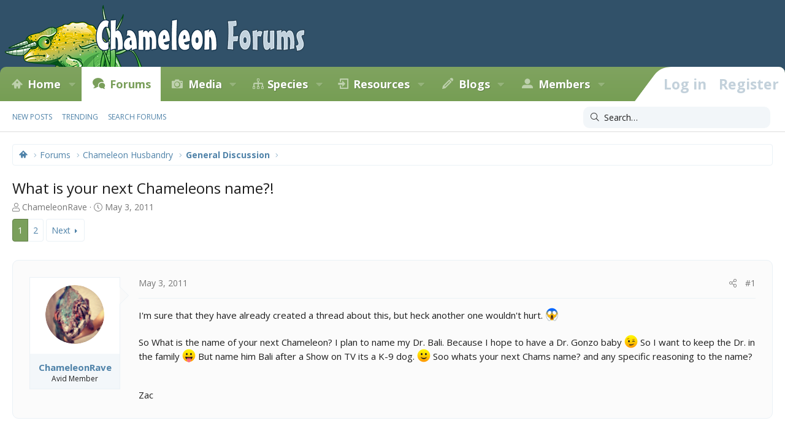

--- FILE ---
content_type: text/html; charset=utf-8
request_url: https://www.chameleonforums.com/threads/what-is-your-next-chameleons-name.58812/
body_size: 20282
content:
<!DOCTYPE html>
<html id="XF" lang="en-US" dir="LTR"
	data-app="public"
	data-template="thread_view"
	data-container-key="node-6"
	data-content-key="thread-58812"
	data-logged-in="false"
	data-cookie-prefix="xf_"
	data-csrf="1769365877,8c1663cc7b3daf0749b4543e99162e9b"
	class="has-no-js template-thread_view XenBase layout-classic style-light sidebar-right   xb-toggled xb-sidebar-show"
	>
<head>
	<meta charset="utf-8" />
	<meta http-equiv="X-UA-Compatible" content="IE=Edge" />
	<meta name="viewport" content="width=device-width, initial-scale=1, viewport-fit=cover">

	
	
	

	
        <title>What is your next Chameleons name?! | Chameleon Forums</title>
    

	<link rel="manifest" href="/webmanifest.php">
	

	<meta name="apple-mobile-web-app-title" content="Chameleon Forums">
	
		<link rel="apple-touch-icon" href="/styles/cf/images/logo.og.jpg" />
	

	
		
		<meta name="description" content="I&#039;m sure that they have already created a thread about this, but heck another one wouldn&#039;t hurt. :o 

So What is the name of your next Chameleon? I plan..." />
		<meta property="og:description" content="I&#039;m sure that they have already created a thread about this, but heck another one wouldn&#039;t hurt. :o 

So What is the name of your next Chameleon? I plan to name my Dr. Bali. Because I hope to have a Dr. Gonzo baby ;) So I want to keep the Dr. in the family :p But name him Bali after a Show on..." />
		<meta property="twitter:description" content="I&#039;m sure that they have already created a thread about this, but heck another one wouldn&#039;t hurt. :o 

So What is the name of your next Chameleon? I plan to name my Dr. Bali. Because I hope to..." />
	
	
		<meta property="og:url" content="https://www.chameleonforums.com/threads/what-is-your-next-chameleons-name.58812/" />
	
		<link rel="canonical" href="https://www.chameleonforums.com/threads/what-is-your-next-chameleons-name.58812/" />
	
		<link rel="next" href="/threads/what-is-your-next-chameleons-name.58812/page-2" />
	

	
		
	
	
	<meta property="og:site_name" content="Chameleon Forums" />


	
	
		
	
	
	<meta property="og:type" content="website" />


	
	
		
	
	
	
		<meta property="og:title" content="What is your next Chameleons name?!" />
		<meta property="twitter:title" content="What is your next Chameleons name?!" />
	


	
	
	
	
		
	
	
	
		<meta property="og:image" content="https://www.chameleonforums.com/styles/cf/images/logo.og.jpg" />
		<meta property="twitter:image" content="https://www.chameleonforums.com/styles/cf/images/logo.og.jpg" />
		<meta property="twitter:card" content="summary" />
	


	

	
	

	<link href="https://fonts.googleapis.com/css?family=Fira+Sans:400,700|Open+Sans:400,400i,600,700,700i" rel="stylesheet">

	
	
	

	


	<link rel="preload" href="/styles/fonts/fa/fa-light-300.woff2?_v=5.15.3" as="font" type="font/woff2" crossorigin="anonymous" />


	<link rel="preload" href="/styles/fonts/fa/fa-solid-900.woff2?_v=5.15.3" as="font" type="font/woff2" crossorigin="anonymous" />


<link rel="preload" href="/styles/fonts/fa/fa-brands-400.woff2?_v=5.15.3" as="font" type="font/woff2" crossorigin="anonymous" />

	<link rel="stylesheet" href="/css.php?css=public%3Anormalize.css%2Cpublic%3Afa.css%2Cpublic%3Acore.less%2Cpublic%3Aapp.less&amp;s=56&amp;l=1&amp;d=1769048407&amp;k=c136fc0e00a64f3a31e6faf0384507f806352217" />

	<link rel="stylesheet" href="/css.php?css=public%3Abb_code.less%2Cpublic%3Abdmedal.less%2Cpublic%3Amessage.less%2Cpublic%3Ashare_controls.less%2Cpublic%3Astructured_list.less%2Cpublic%3Axb.less%2Cpublic%3Axb_search.less%2Cpublic%3Aextra.less&amp;s=56&amp;l=1&amp;d=1769048407&amp;k=b563e344992967f873afcec1b84fef0fa155148c" />

	
		<script src="/js/xf/preamble.min.js?_v=e85182b4"></script>
	


	
	<script type='text/javascript'>
  var googletag = googletag || {};
  googletag.cmd = googletag.cmd || [];
  (function() {
    var gads = document.createElement('script');
    gads.async = true;
    gads.type = 'text/javascript';
    var useSSL = 'https:' == document.location.protocol;
    gads.src = (useSSL ? 'https:' : 'http:') +
      '//www.googletagservices.com/tag/js/gpt.js';
    var node = document.getElementsByTagName('script')[0];
    node.parentNode.insertBefore(gads, node);
  })();
</script>

<script type='text/javascript'>
  googletag.cmd.push(function() {
    googletag.defineSlot('/4421960/CF_RSB_300x250', [300, 250], 'div-gpt-ad-1458035308116-0').addService(googletag.pubads());
    googletag.defineSlot('/4421960/CF_FTB_728x90', [[300, 250], [728, 90]], 'div-gpt-ad-1641163200989-0').addService(googletag.pubads());
	googletag.pubads().enableSingleRequest();
    googletag.enableServices();
  });
</script>



	
		
	
	<script async src="https://www.googletagmanager.com/gtag/js?id=G-EZW2DMWLHJ"></script>
	<script>
		window.dataLayer = window.dataLayer || [];
		function gtag(){dataLayer.push(arguments);}
		gtag('js', new Date());
		gtag('config', 'G-EZW2DMWLHJ', {
			// 
			
			
		});
	</script>

	
</head>
<body data-template="thread_view">

<div class="p-pageWrapper" id="top">

<div class="p-pageWrapper--helper"></div>



<div class="xb-page-wrapper xb-canvas-menuActive">
	
	
	<div class="xb-page-wrapper--helper"></div>
	
	


<header class="p-header" id="header">
	<div class="p-header-inner">
		<div class="p-header-content">

			<div class="p-header-logo p-header-logo--image">
				<a href="https://www.chameleonforums.com">
						
					<img src="/styles/cf/images/logo.png" srcset="/styles/cf/images/logo2x.png 2x" alt="Chameleon Forums"
						width="" height="" />
					
				</a>
			</div>

			
			
			
			
		</div>
	</div>
</header>

		

<div class="xb-content-wrapper">
	<div class="navigation-helper"></div>




	<div class="p-navSticky p-navSticky--primary" data-xf-init="sticky-header">
		
	<div class="p-nav--wrapper">
	<nav class="p-nav">
		<div class="p-nav-inner">
			<button type="button" class="button--plain p-nav-menuTrigger button" data-xf-click="off-canvas" data-menu=".js-headerOffCanvasMenu" tabindex="0" aria-label="Menu"><span class="button-text">
				<i aria-hidden="true"></i>
			</span></button>

			<div class="p-nav-smallLogo">
				<a href="https://www.chameleonforums.com">
							
					<img src="/styles/cf/images/logo.png" srcset="" alt="Chameleon Forums"
						width="" height="" />
					
					
				</a>
			</div>

			<div class="p-nav-scroller hScroller" data-xf-init="h-scroller" data-auto-scroll=".p-navEl.is-selected">
				<div class="hScroller-scroll">
					<ul class="p-nav-list js-offCanvasNavSource">
					
						<li class="navhome">
							
	<div class="p-navEl " data-has-children="true">
		

			
	
	<a href="https://www.chameleonforums.com"
		class="p-navEl-link p-navEl-link--splitMenu "
		
		
		data-nav-id="home">Home</a>


			<a data-xf-key="1"
				data-xf-click="menu"
				data-menu-pos-ref="< .p-navEl"
				class="p-navEl-splitTrigger"
				role="button"
				tabindex="0"
				aria-label="Toggle expanded"
				aria-expanded="false"
				aria-haspopup="true"></a>

		
		
			<div class="menu menu--structural" data-menu="menu" aria-hidden="true">
				<div class="menu-content">
					
						
	
	
	<a href="https://www.chameleonforums.com/whats-new/"
		class="menu-linkRow u-indentDepth0 js-offCanvasCopy "
		
		
		data-nav-id="home_whatsnew">What's New</a>

	

					
						
	
	
	<a href="/sponsors/"
		class="menu-linkRow u-indentDepth0 js-offCanvasCopy "
		
		
		data-nav-id="sponsors">Sponsors</a>

	

					
						
	
	
	<a href="/bookstore/"
		class="menu-linkRow u-indentDepth0 js-offCanvasCopy "
		
		
		data-nav-id="bookstore">Bookstore</a>

	

					
				</div>
			</div>
		
	</div>

						</li>
					
						<li class="navforums">
							
	<div class="p-navEl is-selected" data-has-children="true">
		

			
	
	<a href="/forums/"
		class="p-navEl-link p-navEl-link--splitMenu "
		
		
		data-nav-id="forums">Forums</a>


			<a data-xf-key="2"
				data-xf-click="menu"
				data-menu-pos-ref="< .p-navEl"
				class="p-navEl-splitTrigger"
				role="button"
				tabindex="0"
				aria-label="Toggle expanded"
				aria-expanded="false"
				aria-haspopup="true"></a>

		
		
			<div class="menu menu--structural" data-menu="menu" aria-hidden="true">
				<div class="menu-content">
					
						
	
	
	<a href="/whats-new/posts/"
		class="menu-linkRow u-indentDepth0 js-offCanvasCopy "
		
		
		data-nav-id="newPosts">New posts</a>

	

					
						
	
	
	<a href="/trending/"
		class="menu-linkRow u-indentDepth0 js-offCanvasCopy "
		
		
		data-nav-id="thtrending">Trending</a>

	

					
						
	
	
	<a href="/search/?type=post"
		class="menu-linkRow u-indentDepth0 js-offCanvasCopy "
		
		
		data-nav-id="searchForums">Search forums</a>

	

					
				</div>
			</div>
		
	</div>

						</li>
					
						<li class="navxfmg">
							
	<div class="p-navEl " data-has-children="true">
		

			
	
	<a href="https://www.chameleonforums.com/media/"
		class="p-navEl-link p-navEl-link--splitMenu "
		
		
		data-nav-id="xfmg">Media</a>


			<a data-xf-key="3"
				data-xf-click="menu"
				data-menu-pos-ref="< .p-navEl"
				class="p-navEl-splitTrigger"
				role="button"
				tabindex="0"
				aria-label="Toggle expanded"
				aria-expanded="false"
				aria-haspopup="true"></a>

		
		
			<div class="menu menu--structural" data-menu="menu" aria-hidden="true">
				<div class="menu-content">
					
						
	
	
	<a href="/whats-new/media/"
		class="menu-linkRow u-indentDepth0 js-offCanvasCopy "
		 rel="nofollow"
		
		data-nav-id="xfmgNewMedia">New media</a>

	

					
						
	
	
	<a href="/whats-new/media-comments/"
		class="menu-linkRow u-indentDepth0 js-offCanvasCopy "
		 rel="nofollow"
		
		data-nav-id="xfmgNewComments">New comments</a>

	

					
						
	
	
	<a href="/search/?type=xfmg_media"
		class="menu-linkRow u-indentDepth0 js-offCanvasCopy "
		
		
		data-nav-id="xfmgSearchMedia">Search media</a>

	

					
				</div>
			</div>
		
	</div>

						</li>
					
						<li class="navspecies">
							
	<div class="p-navEl " data-has-children="true">
		

			
	
	<a href="/species/"
		class="p-navEl-link p-navEl-link--splitMenu "
		
		
		data-nav-id="species">Species</a>


			<a data-xf-key="4"
				data-xf-click="menu"
				data-menu-pos-ref="< .p-navEl"
				class="p-navEl-splitTrigger"
				role="button"
				tabindex="0"
				aria-label="Toggle expanded"
				aria-expanded="false"
				aria-haspopup="true"></a>

		
		
			<div class="menu menu--structural" data-menu="menu" aria-hidden="true">
				<div class="menu-content">
					
						
	
	
	<a href="/species/experience/"
		class="menu-linkRow u-indentDepth0 js-offCanvasCopy "
		
		
		data-nav-id="csd_experience">Experience</a>

	

					
						
	
	
	<a href="/species/brookesia.4/"
		class="menu-linkRow u-indentDepth0 js-offCanvasCopy "
		
		
		data-nav-id="csd_brookesia">Brookesia</a>

	

					
						
	
	
	<a href="/species/palleon.5/"
		class="menu-linkRow u-indentDepth0 js-offCanvasCopy "
		
		
		data-nav-id="csd_palleon">Palleon</a>

	

					
						
	
	
	<a href="/species/archaius.6/"
		class="menu-linkRow u-indentDepth0 js-offCanvasCopy "
		
		
		data-nav-id="csd_archaius">Archaius</a>

	

					
						
	
	
	<a href="/species/bradypodion.7/"
		class="menu-linkRow u-indentDepth0 js-offCanvasCopy "
		
		
		data-nav-id="csd_bradypodion">Bradypodion</a>

	

					
						
	
	
	<a href="/species/calumma.8/"
		class="menu-linkRow u-indentDepth0 js-offCanvasCopy "
		
		
		data-nav-id="csd_calumma">Calumma</a>

	

					
						
	
	
	<a href="/species/chamaeleo.9/"
		class="menu-linkRow u-indentDepth0 js-offCanvasCopy "
		
		
		data-nav-id="csd_chamaeleo">Chamaeleo</a>

	

					
						
	
	
	<a href="/species/furcifer.10/"
		class="menu-linkRow u-indentDepth0 js-offCanvasCopy "
		
		
		data-nav-id="csd_furcifer">Furcifer</a>

	

					
						
	
	
	<a href="/species/kinyongia.11/"
		class="menu-linkRow u-indentDepth0 js-offCanvasCopy "
		
		
		data-nav-id="csd_kinyongia">Kinyongia</a>

	

					
						
	
	
	<a href="/species/nadzikambia.12/"
		class="menu-linkRow u-indentDepth0 js-offCanvasCopy "
		
		
		data-nav-id="csd_nadzikambia">Nadzikambia</a>

	

					
						
	
	
	<a href="/species/rhampholeon.13/"
		class="menu-linkRow u-indentDepth0 js-offCanvasCopy "
		
		
		data-nav-id="csd_rhampholeon">Rhampholeon</a>

	

					
						
	
	
	<a href="/species/rieppeleon.14/"
		class="menu-linkRow u-indentDepth0 js-offCanvasCopy "
		
		
		data-nav-id="csd_rieppeleon">Rieppeleon</a>

	

					
						
	
	
	<a href="/species/trioceros.15/"
		class="menu-linkRow u-indentDepth0 js-offCanvasCopy "
		
		
		data-nav-id="csd_trioceros">Trioceros</a>

	

					
				</div>
			</div>
		
	</div>

						</li>
					
						<li class="navccr">
							
	<div class="p-navEl " data-has-children="true">
		

			
	
	<a href="/care/"
		class="p-navEl-link p-navEl-link--splitMenu "
		
		
		data-nav-id="ccr">Resources</a>


			<a data-xf-key="5"
				data-xf-click="menu"
				data-menu-pos-ref="< .p-navEl"
				class="p-navEl-splitTrigger"
				role="button"
				tabindex="0"
				aria-label="Toggle expanded"
				aria-expanded="false"
				aria-haspopup="true"></a>

		
		
			<div class="menu menu--structural" data-menu="menu" aria-hidden="true">
				<div class="menu-content">
					
						
	
	
	<a href="/care/chameleons/"
		class="menu-linkRow u-indentDepth0 js-offCanvasCopy "
		
		
		data-nav-id="ccr_intro">Chameleons</a>

	

					
						
	
	
	<a href="/care/enclosures/"
		class="menu-linkRow u-indentDepth0 js-offCanvasCopy "
		
		
		data-nav-id="ccr_enclosures">Enclosures</a>

	

					
						
	
	
	<a href="/care/lighting/"
		class="menu-linkRow u-indentDepth0 js-offCanvasCopy "
		
		
		data-nav-id="ccr_lighting">Lighting</a>

	

					
						
	
	
	<a href="/care/plants/"
		class="menu-linkRow u-indentDepth0 js-offCanvasCopy "
		
		
		data-nav-id="ccr_plants">Plants</a>

	

					
						
	
	
	<a href="/care/water/"
		class="menu-linkRow u-indentDepth0 js-offCanvasCopy "
		
		
		data-nav-id="ccr_water">Water & Humidity</a>

	

					
						
	
	
	<a href="/care/food/"
		class="menu-linkRow u-indentDepth0 js-offCanvasCopy "
		
		
		data-nav-id="ccr_food">Food & Nutrition</a>

	

					
						
	
	
	<a href="/care/health/"
		class="menu-linkRow u-indentDepth0 js-offCanvasCopy "
		
		
		data-nav-id="ccr_health">Health</a>

	

					
						
	
	
	<a href="/care/caresheets/"
		class="menu-linkRow u-indentDepth0 js-offCanvasCopy "
		
		
		data-nav-id="ccr_caresheets">Caresheets</a>

	

					
						
	
	
	<a href="/care/images/"
		class="menu-linkRow u-indentDepth0 js-offCanvasCopy "
		
		
		data-nav-id="ccr_careimages">Care Images</a>

	

					
						
	
	
	<a href="/care/purchasing/"
		class="menu-linkRow u-indentDepth0 js-offCanvasCopy "
		
		
		data-nav-id="ccr_purchase">Purchasing A Chameleon</a>

	

					
						
	
	
	<a href="/care/faq/"
		class="menu-linkRow u-indentDepth0 js-offCanvasCopy "
		
		
		data-nav-id="ccr_faq">Chameleon FAQ</a>

	

					
						
	
	
	<a href="/care/glossary/"
		class="menu-linkRow u-indentDepth0 js-offCanvasCopy "
		
		
		data-nav-id="ccr_glossary">Glossary</a>

	

					
				</div>
			</div>
		
	</div>

						</li>
					
						<li class="navxa_ubs">
							
	<div class="p-navEl " data-has-children="true">
		

			
	
	<a href="https://www.chameleonforums.com/blogs/"
		class="p-navEl-link p-navEl-link--splitMenu "
		
		
		data-nav-id="xa_ubs">Blogs</a>


			<a data-xf-key="6"
				data-xf-click="menu"
				data-menu-pos-ref="< .p-navEl"
				class="p-navEl-splitTrigger"
				role="button"
				tabindex="0"
				aria-label="Toggle expanded"
				aria-expanded="false"
				aria-haspopup="true"></a>

		
		
			<div class="menu menu--structural" data-menu="menu" aria-hidden="true">
				<div class="menu-content">
					
						
	
	
	<a href="/whats-new/ubs-blog-entries/"
		class="menu-linkRow u-indentDepth0 js-offCanvasCopy "
		 rel="nofollow"
		
		data-nav-id="xa_ubsNewBlogEntries">New entries</a>

	

					
						
	
	
	<a href="/whats-new/ubs-comments/"
		class="menu-linkRow u-indentDepth0 js-offCanvasCopy "
		 rel="nofollow"
		
		data-nav-id="xa_ubsNewComments">New comments</a>

	

					
						
	
	
	<a href="/blogs/latest-reviews"
		class="menu-linkRow u-indentDepth0 js-offCanvasCopy "
		
		
		data-nav-id="xa_ubsLatestReviews">Latest reviews</a>

	

					
						
	
	
	<a href="/blogs/blog/"
		class="menu-linkRow u-indentDepth0 js-offCanvasCopy "
		
		
		data-nav-id="xa_ubsBlogList">Blog list</a>

	

					
						
	
	
	<a href="/blogs/authors/"
		class="menu-linkRow u-indentDepth0 js-offCanvasCopy "
		
		
		data-nav-id="xa_ubsAuthorList">Author list</a>

	

					
						
	
	
	<a href="/search/?type=ubs_blog_entry"
		class="menu-linkRow u-indentDepth0 js-offCanvasCopy "
		
		
		data-nav-id="xa_ubsSearchBlogs">Search blogs</a>

	

					
				</div>
			</div>
		
	</div>

						</li>
					
						<li class="navmembers">
							
	<div class="p-navEl " data-has-children="true">
		

			
	
	<a href="https://www.chameleonforums.com/members/"
		class="p-navEl-link p-navEl-link--splitMenu "
		
		
		data-nav-id="members">Members</a>


			<a data-xf-key="7"
				data-xf-click="menu"
				data-menu-pos-ref="< .p-navEl"
				class="p-navEl-splitTrigger"
				role="button"
				tabindex="0"
				aria-label="Toggle expanded"
				aria-expanded="false"
				aria-haspopup="true"></a>

		
		
			<div class="menu menu--structural" data-menu="menu" aria-hidden="true">
				<div class="menu-content">
					
						
	
	
	<a href="/online/"
		class="menu-linkRow u-indentDepth0 js-offCanvasCopy "
		
		
		data-nav-id="currentVisitors">Current visitors</a>

	

					
						
	
	
	<a href="/whats-new/profile-posts/"
		class="menu-linkRow u-indentDepth0 js-offCanvasCopy "
		 rel="nofollow"
		
		data-nav-id="newProfilePosts">New profile posts</a>

	

					
						
	
	
	<a href="/search/?type=profile_post"
		class="menu-linkRow u-indentDepth0 js-offCanvasCopy "
		
		
		data-nav-id="searchProfilePosts">Search profile posts</a>

	

					
				</div>
			</div>
		
	</div>

						</li>
					
					</ul>
				</div>
			</div>
			
			

			
			
			<div class="p-nav-opposite">
				<div class="p-navgroup p-account p-navgroup--guest">
					
						<a href="/login/" class="p-navgroup-link p-navgroup-link--textual p-navgroup-link--logIn"
							data-xf-click="overlay" data-follow-redirects="on">
							<span class="p-navgroup-linkText">Log in</span>
						</a>
						
							<a href="/login/register" class="p-navgroup-link p-navgroup-link--textual p-navgroup-link--register"
								data-xf-click="overlay" data-follow-redirects="on">
								<span class="p-navgroup-linkText">Register</span>
							</a>
						
					
					
					
				</div>

				<div class="p-navgroup p-discovery">
					<a href="/whats-new/"
						class="p-navgroup-link p-navgroup-link--iconic p-navgroup-link--whatsnew"
						aria-label="What&#039;s new"
						title="What&#039;s new">
						<i aria-hidden="true"></i>
						<span class="p-navgroup-linkText">What's new</span>
					</a>

					
						<a href="/search/"
							class="p-navgroup-link p-navgroup-link--iconic p-navgroup-link--search"
							data-xf-click="menu"
							data-xf-key="/"
							aria-label="Search"
							aria-expanded="false"
							aria-haspopup="true"
							title="Search">
							<i aria-hidden="true"></i>
							<span class="p-navgroup-linkText">Search</span>
						</a>
						<div class="menu menu--structural menu--wide" data-menu="menu" aria-hidden="true">
							<form action="/search/search" method="post"
								class="menu-content"
								data-xf-init="quick-search">

								<h3 class="menu-header">Search</h3>
								
								<div class="menu-row">
									
										<div class="inputGroup inputGroup--joined">
											<input type="text" class="input" name="keywords" placeholder="Search…" aria-label="Search" data-menu-autofocus="true" />
											
			<select name="constraints" class="js-quickSearch-constraint input" aria-label="Search within">
				<option value="">Everywhere</option>
<option value="{&quot;search_type&quot;:&quot;post&quot;}">Threads</option>
<option value="{&quot;search_type&quot;:&quot;post&quot;,&quot;c&quot;:{&quot;nodes&quot;:[6],&quot;child_nodes&quot;:1}}">This forum</option>
<option value="{&quot;search_type&quot;:&quot;post&quot;,&quot;c&quot;:{&quot;thread&quot;:58812}}">This thread</option>

			</select>
		
										</div>
									
								</div>

								
								<div class="menu-row">
									<label class="iconic"><input type="checkbox"  name="c[title_only]" value="1" /><i aria-hidden="true"></i><span class="iconic-label">Search titles only

												
													<span tabindex="0" role="button"
														data-xf-init="tooltip" data-trigger="hover focus click" title="Tags will also be searched in content where tags are supported">

														<i class="fa--xf far fa-question-circle u-muted u-smaller" aria-hidden="true"></i>
													</span></span></label>

								</div>
								
								<div class="menu-row">
									<div class="inputGroup">
										<span class="inputGroup-text" id="ctrl_search_menu_by_member">By:</span>
										<input type="text" class="input" name="c[users]" data-xf-init="auto-complete" placeholder="Member" aria-labelledby="ctrl_search_menu_by_member" />
									</div>
								</div>
								<div class="menu-footer">
									<span class="menu-footer-controls">
										<button type="submit" class="button--primary button button--icon button--icon--search"><span class="button-text">Search</span></button>
										<a href="/search/" class="button"><span class="button-text">Advanced search…</span></a>
									</span>
								</div>

								<input type="hidden" name="_xfToken" value="1769365877,8c1663cc7b3daf0749b4543e99162e9b" />
							</form>
						</div>
					
				</div>
			</div>
				

		</div>
	</nav>
	</div>

	</div>
	
	
		<div class="p-sectionLinks--wrapper">
		<div class="p-sectionLinks">
			<div class="p-sectionLinks-inner">
				<div class="hScroller" data-xf-init="h-scroller">
				<div class="hScroller-scroll">
					<ul class="p-sectionLinks-list">
					
						<li>
							
	<div class="p-navEl " >
		

			
	
	<a href="/whats-new/posts/"
		class="p-navEl-link "
		
		data-xf-key="alt+1"
		data-nav-id="newPosts">New posts</a>


			

		
		
	</div>

						</li>
					
						<li>
							
	<div class="p-navEl " >
		

			
	
	<a href="/trending/"
		class="p-navEl-link "
		
		data-xf-key="alt+2"
		data-nav-id="thtrending">Trending</a>


			

		
		
	</div>

						</li>
					
						<li>
							
	<div class="p-navEl " >
		

			
	
	<a href="/search/?type=post"
		class="p-navEl-link "
		
		data-xf-key="alt+3"
		data-nav-id="searchForums">Search forums</a>


			

		
		
	</div>

						</li>
					
					</ul>
				</div>
				</div>
			<div class="p-sectionLinks-right">
				
				
					
	
	
		
		<div class="xb-searchWrapper" id="xb-searchWrapper" tabindex="0">
			<form action="/search/search" id="xbSearch" class="xb-search" method="post" data-no-auto-focus="true">
				<input type="text" class="input" name="keywords" placeholder="Search…" aria-label="Search" />
					<div class="menu menu--structural menu--search" aria-hidden="true">
						<div class="menu-content">
								
									<div class="menu-row">
										
			<select name="constraints" class="js-quickSearch-constraint input" aria-label="Search within">
				<option value="">Everywhere</option>
<option value="{&quot;search_type&quot;:&quot;post&quot;}">Threads</option>
<option value="{&quot;search_type&quot;:&quot;post&quot;,&quot;c&quot;:{&quot;nodes&quot;:[6],&quot;child_nodes&quot;:1}}">This forum</option>
<option value="{&quot;search_type&quot;:&quot;post&quot;,&quot;c&quot;:{&quot;thread&quot;:58812}}">This thread</option>

			</select>
		
									</div>
								

								
								<div class="menu-row">
									<label class="iconic"><input type="checkbox"  name="c[title_only]" value="1" /><i aria-hidden="true"></i><span class="iconic-label">Search titles only

												
													<span tabindex="0" role="button"
														data-xf-init="tooltip" data-trigger="hover focus click" title="Tags will also be searched in content where tags are supported">

														<i class="fa--xf far fa-question-circle u-muted u-smaller" aria-hidden="true"></i>
													</span></span></label>

								</div>
								
								<div class="menu-row">
									<div class="inputGroup">
										<span class="inputGroup-text" id="ctrl_search_menu_by_member">By:</span>
										<input type="text" class="input" name="c[users]" data-xf-init="auto-complete" placeholder="Member" aria-labelledby="ctrl_search_menu_by_member" />
									</div>
								</div>
								<div class="menu-footer">
									<span class="menu-footer-controls">
										<button type="submit" class="button--primary button button--icon button--icon--search"><span class="button-text">Search</span></button>
										<a href="/search/" class="button"><span class="button-text">Advanced search…</span></a>
									</span>
								</div>

								<input type="hidden" name="_xfToken" value="1769365877,8c1663cc7b3daf0749b4543e99162e9b" />
										
				</div>
			</div>
			</form>	
		</div>

	

				
			</div>
			</div>
		</div>
		</div>
	



<div class="offCanvasMenu offCanvasMenu--nav js-headerOffCanvasMenu" data-menu="menu" aria-hidden="true" data-ocm-builder="navigation">
	<div class="offCanvasMenu-backdrop" data-menu-close="true"></div>
	<div class="offCanvasMenu-content">
		<div class="offCanvasMenu-content--inner">
		
		<div class="offCanvasMenu-header">
			Menu
			<a class="offCanvasMenu-closer" data-menu-close="true" role="button" tabindex="0" aria-label="Close"></a>
		</div>
		
			<div class="p-offCanvasRegisterLink">
				<div class="offCanvasMenu-linkHolder">
					<a href="/login/" class="offCanvasMenu-link" data-xf-click="overlay" data-menu-close="true">
						Log in
					</a>
				</div>
				<hr class="offCanvasMenu-separator" />
				
					<div class="offCanvasMenu-linkHolder">
						<a href="/login/register" class="offCanvasMenu-link" data-xf-click="overlay" data-menu-close="true">
							Register
						</a>
					</div>
					<hr class="offCanvasMenu-separator" />
				
			</div>
		
		<div class="offCanvasMenu-subHeader">Navigation</div>
		<div class="js-offCanvasNavTarget"></div>
		<div class="offCanvasMenu-installBanner js-installPromptContainer" style="display: none;" data-xf-init="install-prompt">
			<div class="offCanvasMenu-installBanner-header">Install the app</div>
			<button type="button" class="js-installPromptButton button"><span class="button-text">Install</span></button>
			<template class="js-installTemplateIOS">
				<div class="overlay-title">How to install the app on iOS</div>
				<div class="block-body">
					<div class="block-row">
						<p>
							Follow along with the video below to see how to install our site as a web app on your home screen.
						</p>
						<p style="text-align: center">
							<video src="/styles/default/xenforo/add_to_home.mp4"
								width="280" height="480" autoplay loop muted playsinline></video>
						</p>
						<p>
							<small><strong>Note:</strong> This feature may not be available in some browsers.</small>
						</p>
					</div>
				</div>
			</template>
		</div>

			<div class="offCanvasMenu-subHeader">More options</div>
					
			
			
				
					<div class="offCanvasMenu-linkHolder">
						<a href="/misc/contact" class="offCanvasMenu-link" data-menu-close="true" data-nav-id="contactUs" data-xf-click="overlay">Contact us</a>
					</div>
				
			
			<div class="offCanvasMenu-linkHolder">
				<a class="offCanvasMenu-link" data-menu-close="true" data-nav-id="closeMenu" role="button" tabindex="0" aria-label="Close">Close Menu</a>
			</div>
			
		</div>

	</div>
</div>

	
	
<div class="p-body">
	<div class="p-body-inner">
		
		<!--XF:EXTRA_OUTPUT-->

		

		

		 
		
		
	
		<div class="p-breadcrumbs--parent ">
		<ul class="p-breadcrumbs "
			itemscope itemtype="https://schema.org/BreadcrumbList">
		
			

			
			

			
				
				
	<li itemprop="itemListElement" itemscope itemtype="https://schema.org/ListItem">
		<a href="https://www.chameleonforums.com" itemprop="item">
			<span itemprop="name">Home</span>
		</a>
		<meta itemprop="position" content="1" />
	</li>

			

			
				
				
	<li itemprop="itemListElement" itemscope itemtype="https://schema.org/ListItem">
		<a href="/forums/" itemprop="item">
			<span itemprop="name">Forums</span>
		</a>
		<meta itemprop="position" content="2" />
	</li>

			
			
				
				
	<li itemprop="itemListElement" itemscope itemtype="https://schema.org/ListItem">
		<a href="/forums/#chameleon-husbandry.4" itemprop="item">
			<span itemprop="name">Chameleon Husbandry</span>
		</a>
		<meta itemprop="position" content="3" />
	</li>

			
				
				
	<li itemprop="itemListElement" itemscope itemtype="https://schema.org/ListItem">
		<a href="/forums/general-discussion.6/" itemprop="item">
			<span itemprop="name">General Discussion</span>
		</a>
		<meta itemprop="position" content="4" />
	</li>

			

		
		</ul>
		
		</div>
	

		
		

		
	<noscript class="js-jsWarning"><div class="blockMessage blockMessage--important blockMessage--iconic u-noJsOnly">JavaScript is disabled. For a better experience, please enable JavaScript in your browser before proceeding.</div></noscript>

		
	<div class="blockMessage blockMessage--important blockMessage--iconic js-browserWarning" style="display: none">You are using an out of date browser. It  may not display this or other websites correctly.<br />You should upgrade or use an <a href="https://www.google.com/chrome/" target="_blank" rel="noopener">alternative browser</a>.</div>


		
		 
			
		
			<div class="p-body-header">
			
				
					<div class="p-title ">
					
						
							<h1 class="p-title-value">What is your next Chameleons name?!</h1>
						
						
					
					</div>
				

				
					<div class="p-description">
	<ul class="listInline listInline--bullet">
		<li>
			<i class="fa--xf fal fa-user" aria-hidden="true" title="Thread starter"></i>
			<span class="u-srOnly">Thread starter</span>

			<a href="/members/chameleonrave.10555/" class="username  u-concealed" dir="auto" data-user-id="10555" data-xf-init="member-tooltip">ChameleonRave</a>
		</li>
		<li>
			<i class="fa--xf fal fa-clock" aria-hidden="true" title="Start date"></i>
			<span class="u-srOnly">Start date</span>

			<a href="/threads/what-is-your-next-chameleons-name.58812/" class="u-concealed"><time  class="u-dt" dir="auto" datetime="2011-05-03T19:11:33-0500" data-time="1304467893" data-date-string="May 3, 2011" data-time-string="7:11 PM" title="May 3, 2011 at 7:11 PM">May 3, 2011</time></a>
		</li>
		
	</ul>
</div>
				
			
			</div>
		
		
		

		<div class="p-body-main  ">
			
			<div class="p-body-contentCol"></div>
			

			

			<div class="p-body-content">
				
				
				
					
						
				
				<div class="p-body-pageContent">










	
	
	
		
	
	
	


	
	
	
		
	
	
	


	
	
		
	
	
	


	
	












	

	
		
	



















<div class="block block--messages" data-xf-init="" data-type="post" data-href="/inline-mod/" data-search-target="*">

	<span class="u-anchorTarget" id="posts"></span>

	
		
	

	

	<div class="block-outer"><div class="block-outer-main"><nav class="pageNavWrapper pageNavWrapper--full ">



<div class="pageNav  ">
	

	<ul class="pageNav-main">
		

	
		<li class="pageNav-page pageNav-page--current "><a href="/threads/what-is-your-next-chameleons-name.58812/">1</a></li>
	


		

		

		

		

	
		<li class="pageNav-page "><a href="/threads/what-is-your-next-chameleons-name.58812/page-2">2</a></li>
	

	</ul>

	
		<a href="/threads/what-is-your-next-chameleons-name.58812/page-2" class="pageNav-jump pageNav-jump--next">Next</a>
	
</div>

<div class="pageNavSimple">
	

	<a class="pageNavSimple-el pageNavSimple-el--current"
		data-xf-init="tooltip" title="Go to page"
		data-xf-click="menu" role="button" tabindex="0" aria-expanded="false" aria-haspopup="true">
		1 of 2
	</a>
	

	<div class="menu menu--pageJump" data-menu="menu" aria-hidden="true">
		<div class="menu-content">
			<h4 class="menu-header">Go to page</h4>
			<div class="menu-row" data-xf-init="page-jump" data-page-url="/threads/what-is-your-next-chameleons-name.58812/page-%page%">
				<div class="inputGroup inputGroup--numbers">
					<div class="inputGroup inputGroup--numbers inputNumber" data-xf-init="number-box"><input type="number" pattern="\d*" class="input input--number js-numberBoxTextInput input input--numberNarrow js-pageJumpPage" value="1"  min="1" max="2" step="1" required="required" data-menu-autofocus="true" /></div>
					<span class="inputGroup-text"><button type="button" class="js-pageJumpGo button"><span class="button-text">Go</span></button></span>
				</div>
			</div>
		</div>
	</div>


	
		<a href="/threads/what-is-your-next-chameleons-name.58812/page-2" class="pageNavSimple-el pageNavSimple-el--next">
			Next <i aria-hidden="true"></i>
		</a>
		<a href="/threads/what-is-your-next-chameleons-name.58812/page-2"
			class="pageNavSimple-el pageNavSimple-el--last"
			data-xf-init="tooltip" title="Last">
			<i aria-hidden="true"></i> <span class="u-srOnly">Last</span>
		</a>
	
</div>

</nav>



</div></div>

	

	
		
	<div class="block-outer js-threadStatusField"></div>

	

	<div class="block-container lbContainer"
		data-xf-init="lightbox select-to-quote"
		data-message-selector=".js-post"
		data-lb-id="thread-58812"
		data-lb-universal="0">

		<div class="block-body js-replyNewMessageContainer">
			
				

					

					
						

	
	

	

	
	<article class="message message--post js-post js-inlineModContainer  "
		data-author="ChameleonRave"
		data-content="post-550338"
		id="js-post-550338"
		>

		

		<span class="u-anchorTarget" id="post-550338"></span>
		

		
			<div class="message-inner">
				
					<div class="message-cell message-cell--user">
						

	<section class="message-user"
		>

		

		<div class="message-avatar ">
			<div class="message-avatar-wrapper">
				
				<a href="/members/chameleonrave.10555/" class="avatar avatar--m" data-user-id="10555" data-xf-init="member-tooltip">
			<img src="/data/avatars/m/10/10555.jpg?1447261984"  alt="ChameleonRave" class="avatar-u10555-m" width="96" height="96" loading="lazy" /> 
		</a>
				
				
			</div>
		</div>


		<div class="message-userDetails">
			<h4 class="message-name"><a href="/members/chameleonrave.10555/" class="username " dir="auto" data-user-id="10555" data-xf-init="member-tooltip">ChameleonRave</a></h4>
			<h5 class="userTitle message-userTitle" dir="auto">Avid Member</h5>
			
		</div>


	
    



		
			
			
		
		

<span class="message-userArrow"></span>
	</section>

						
					</div>
				

				
					<div class="message-cell message-cell--main">
					
						<div class="message-main js-quickEditTarget">

							
							
								

	

	<header class="message-attribution message-attribution--split">
		<ul class="message-attribution-main listInline ">
			
			
			<li class="u-concealed">
				<a href="/threads/what-is-your-next-chameleons-name.58812/post-550338" rel="nofollow" >
					<time  class="u-dt" dir="auto" datetime="2011-05-03T19:11:33-0500" data-time="1304467893" data-date-string="May 3, 2011" data-time-string="7:11 PM" title="May 3, 2011 at 7:11 PM">May 3, 2011</time>
				</a>
			</li>
			
		</ul>

		<ul class="message-attribution-opposite message-attribution-opposite--list ">
			
			
			
			<li>
				<a href="/threads/what-is-your-next-chameleons-name.58812/post-550338"
					class="message-attribution-gadget"
					data-xf-init="share-tooltip"
					data-href="/posts/550338/share"
					aria-label="Share"
					rel="nofollow">
					<i class="fa--xf fal fa-share-alt" aria-hidden="true"></i>
				</a>
			</li>
			
			
				<li>
					<a href="/threads/what-is-your-next-chameleons-name.58812/post-550338" rel="nofollow">
						#1
					</a>
				</li>
			
		</ul>
	</header>

							
							

							<div class="message-content js-messageContent">
							

								
									
	
	
	

								

								
									
	

	<div class="message-userContent lbContainer js-lbContainer "
		data-lb-id="post-550338"
		data-lb-caption-desc="ChameleonRave &middot; May 3, 2011 at 7:11 PM">

		
			

	

		

		<article class="message-body js-selectToQuote">
			
				
			

			<div >
				
					<div class="bbWrapper">I&#039;m sure that they have already created a thread about this, but heck another one wouldn&#039;t hurt. <img src="[data-uri]" class="smilie smilie--sprite smilie--sprite9" alt=":eek:" title="Eek!    :eek:" loading="lazy" data-shortname=":eek:" /> <br />
<br />
So What is the name of your next Chameleon? I plan to name my Dr. Bali. Because I hope to have a Dr. Gonzo baby <img src="[data-uri]" class="smilie smilie--sprite smilie--sprite2" alt=";)" title="Wink    ;)" loading="lazy" data-shortname=";)" /> So I want to keep the Dr. in the family <img src="[data-uri]" class="smilie smilie--sprite smilie--sprite7" alt=":p" title="Stick Out Tongue    :p" loading="lazy" data-shortname=":p" /> But name him Bali after a Show on TV its a K-9 dog. <img src="[data-uri]" class="smilie smilie--sprite smilie--sprite1" alt=":)" title="Smile    :)" loading="lazy" data-shortname=":)" /> Soo whats your next Chams name? and any specific reasoning to the name? <br />
<br />
<br />
Zac</div>
				
			</div>

			<div class="js-selectToQuoteEnd">&nbsp;</div>
			
				
			
		</article>

		
			

	

		

		
	</div>

								

								
									
	

	

								

								
									
	

								

							
							</div>

							
								
	

	<footer class="message-footer">
		

		

		<div class="reactionsBar js-reactionsList ">
			
		</div>

		<div class="js-historyTarget message-historyTarget toggleTarget" data-href="trigger-href"></div>
	</footer>

							
						</div>

					
					</div>
				
			</div>
		
	</article>

	
	

	
	



					

					

				

					

					
						

	
	

	

	
	<article class="message message--post js-post js-inlineModContainer  "
		data-author="Catdragon"
		data-content="post-550352"
		id="js-post-550352"
		itemscope itemtype="https://schema.org/Comment" itemid="https://www.chameleonforums.com/posts/550352/">

		
			<meta itemprop="parentItem" itemscope itemid="https://www.chameleonforums.com/threads/what-is-your-next-chameleons-name.58812/" />
		

		<span class="u-anchorTarget" id="post-550352"></span>
		

		
			<div class="message-inner">
				
					<div class="message-cell message-cell--user">
						

	<section class="message-user"
		itemprop="author" itemscope itemtype="https://schema.org/Person" itemid="https://www.chameleonforums.com/members/catdragon.13664/">

		
			<meta itemprop="url" content="https://www.chameleonforums.com/members/catdragon.13664/" />
		

		<div class="message-avatar ">
			<div class="message-avatar-wrapper">
				
				<a href="/members/catdragon.13664/" class="avatar avatar--m" data-user-id="13664" data-xf-init="member-tooltip">
			<img src="/data/avatars/m/13/13664.jpg?1447262001"  alt="Catdragon" class="avatar-u13664-m" width="96" height="96" loading="lazy" itemprop="image" /> 
		</a>
				
				
			</div>
		</div>


		<div class="message-userDetails">
			<h4 class="message-name"><a href="/members/catdragon.13664/" class="username " dir="auto" data-user-id="13664" data-xf-init="member-tooltip"><span itemprop="name">Catdragon</span></a></h4>
			<h5 class="userTitle message-userTitle" dir="auto" itemprop="jobTitle">New Member</h5>
			
		</div>


	
    



		
			
			
		
		

<span class="message-userArrow"></span>
	</section>

						
					</div>
				

				
					<div class="message-cell message-cell--main">
					
						<div class="message-main js-quickEditTarget">

							
							
								

	

	<header class="message-attribution message-attribution--split">
		<ul class="message-attribution-main listInline ">
			
			
			<li class="u-concealed">
				<a href="/threads/what-is-your-next-chameleons-name.58812/post-550352" rel="nofollow" itemprop="url">
					<time  class="u-dt" dir="auto" datetime="2011-05-03T19:26:38-0500" data-time="1304468798" data-date-string="May 3, 2011" data-time-string="7:26 PM" title="May 3, 2011 at 7:26 PM" itemprop="datePublished">May 3, 2011</time>
				</a>
			</li>
			
		</ul>

		<ul class="message-attribution-opposite message-attribution-opposite--list ">
			
			
			
			<li>
				<a href="/threads/what-is-your-next-chameleons-name.58812/post-550352"
					class="message-attribution-gadget"
					data-xf-init="share-tooltip"
					data-href="/posts/550352/share"
					aria-label="Share"
					rel="nofollow">
					<i class="fa--xf fal fa-share-alt" aria-hidden="true"></i>
				</a>
			</li>
			
			
				<li>
					<a href="/threads/what-is-your-next-chameleons-name.58812/post-550352" rel="nofollow">
						#2
					</a>
				</li>
			
		</ul>
	</header>

							
							

							<div class="message-content js-messageContent">
							

								
									
	
	
	

								

								
									
	

	<div class="message-userContent lbContainer js-lbContainer "
		data-lb-id="post-550352"
		data-lb-caption-desc="Catdragon &middot; May 3, 2011 at 7:26 PM">

		

		<article class="message-body js-selectToQuote">
			
				
			

			<div itemprop="text">
				
					<div class="bbWrapper">My cham is named is Kal-El, after superman. I am thinking the next one might be the Blurr. My hubby is the big superhearo fan, so I guess you could say I am doing it for him. With Smallville coming to an end hopefully hubby wont go through too big a withdrawl. <img src="[data-uri]" class="smilie smilie--sprite smilie--sprite7" alt=":p" title="Stick Out Tongue    :p" loading="lazy" data-shortname=":p" /></div>
				
			</div>

			<div class="js-selectToQuoteEnd">&nbsp;</div>
			
				
			
		</article>

		

		
	</div>

								

								
									
	

	

								

								
									
	

								

							
							</div>

							
								
	

	<footer class="message-footer">
		
			<div class="message-microdata" itemprop="interactionStatistic" itemtype="https://schema.org/InteractionCounter" itemscope>
				<meta itemprop="userInteractionCount" content="0" />
				<meta itemprop="interactionType" content="https://schema.org/LikeAction" />
			</div>
		

		

		<div class="reactionsBar js-reactionsList ">
			
		</div>

		<div class="js-historyTarget message-historyTarget toggleTarget" data-href="trigger-href"></div>
	</footer>

							
						</div>

					
					</div>
				
			</div>
		
	</article>

	
	

	
	
	<article class="message message--post">
	<div style="width:300px; margin:15px auto">
	<!-- /4421960/CF_RSB_300x250 -->
	<div id='div-gpt-ad-1458035308116-0' style='height:250px; width:300px;'>
	<script type='text/javascript'>
	googletag.cmd.push(function() { googletag.display('div-gpt-ad-1458035308116-0'); });
	</script>
	</div>
	</div>
	</article>
	



					

					

				

					

					
						

	
	

	

	
	<article class="message message--post js-post js-inlineModContainer  "
		data-author="Olimpia"
		data-content="post-550369"
		id="js-post-550369"
		itemscope itemtype="https://schema.org/Comment" itemid="https://www.chameleonforums.com/posts/550369/">

		
			<meta itemprop="parentItem" itemscope itemid="https://www.chameleonforums.com/threads/what-is-your-next-chameleons-name.58812/" />
		

		<span class="u-anchorTarget" id="post-550369"></span>
		

		
			<div class="message-inner">
				
					<div class="message-cell message-cell--user">
						

	<section class="message-user"
		itemprop="author" itemscope itemtype="https://schema.org/Person" itemid="https://www.chameleonforums.com/members/olimpia.6773/">

		
			<meta itemprop="url" content="https://www.chameleonforums.com/members/olimpia.6773/" />
		

		<div class="message-avatar ">
			<div class="message-avatar-wrapper">
				
				<a href="/members/olimpia.6773/" class="avatar avatar--m" data-user-id="6773" data-xf-init="member-tooltip">
			<img src="/data/avatars/m/6/6773.jpg?1447261963"  alt="Olimpia" class="avatar-u6773-m" width="96" height="96" loading="lazy" itemprop="image" /> 
		</a>
				
				
			</div>
		</div>


		<div class="message-userDetails">
			<h4 class="message-name"><a href="/members/olimpia.6773/" class="username " dir="auto" data-user-id="6773" data-xf-init="member-tooltip"><span itemprop="name">Olimpia</span></a></h4>
			<h5 class="userTitle message-userTitle" dir="auto" itemprop="jobTitle">Biologist &amp; Ecologist</h5>
			
		</div>


	
    
        
        <div class="bdMedal_messageUserMedals position-message_user_info_text_bottom">
            
                
    
        
        <ul class="bdMedal_userMedals">
            
            
                
                    
                    
                    
                        

                        <li class="medal-17 i0">
                            <div class="bdMedal_medalImage size-m" style="background-image: url('/data/medal/17_1447282642m.jpg');">
                                <a href="/members/olimpia.6773/medals"
                                   data-xf-click="overlay"
                                   data-xf-init="tooltip" data-html="true"
                                   title="Heart Award&lt;br/&gt;
Awarded on Aug 1, 2016">
                                    <img src="/data/medal/17_1447282642m.jpg" alt="Heart Award"/>
                                </a>
                            </div>
                        </li>


                        
                    
                
            
                
                    
                    
                    
                        

                        <li class="medal-12 i1">
                            <div class="bdMedal_medalImage size-m" style="background-image: url('/data/medal/12_1447282642m.jpg');">
                                <a href="/members/olimpia.6773/medals"
                                   data-xf-click="overlay"
                                   data-xf-init="tooltip" data-html="true"
                                   title="Cham Photo Bronze&lt;br/&gt;
Awarded on Oct 3, 2013">
                                    <img src="/data/medal/12_1447282642m.jpg" alt="Cham Photo Bronze"/>
                                </a>
                            </div>
                        </li>


                        
                    
                
            
                
                    
                    
                    
                        

                        <li class="medal-10 i2">
                            <div class="bdMedal_medalImage size-m" style="background-image: url('/data/medal/10_1447282642m.jpg');">
                                <a href="/members/olimpia.6773/medals"
                                   data-xf-click="overlay"
                                   data-xf-init="tooltip" data-html="true"
                                   title="Cham Photo Gold&lt;br/&gt;
Awarded on Mar 4, 2013">
                                    <img src="/data/medal/10_1447282642m.jpg" alt="Cham Photo Gold"/>
                                </a>
                            </div>
                        </li>


                        
                    
                
            
                
                    
                    
                    
                        

                        <li class="medal-11 i3">
                            <div class="bdMedal_medalImage size-m" style="background-image: url('/data/medal/11_1447282642m.jpg');">
                                <a href="/members/olimpia.6773/medals"
                                   data-xf-click="overlay"
                                   data-xf-init="tooltip" data-html="true"
                                   title="Cham Photo Silver&lt;br/&gt;
Awarded on Jan 2, 2013">
                                    <img src="/data/medal/11_1447282642m.jpg" alt="Cham Photo Silver"/>
                                </a>
                            </div>
                        </li>


                        
                    
                
            
                
                    
                    
                    
                        

                        <li class="medal-12 i4">
                            <div class="bdMedal_medalImage size-m" style="background-image: url('/data/medal/12_1447282642m.jpg');">
                                <a href="/members/olimpia.6773/medals"
                                   data-xf-click="overlay"
                                   data-xf-init="tooltip" data-html="true"
                                   title="Cham Photo Bronze&lt;br/&gt;
Awarded on Oct 2, 2012">
                                    <img src="/data/medal/12_1447282642m.jpg" alt="Cham Photo Bronze"/>
                                </a>
                            </div>
                        </li>


                        
                    
                
            
                
            
                
            
        </ul>
    

            
        </div>
    



		
			
			
		
		

<span class="message-userArrow"></span>
	</section>

						
					</div>
				

				
					<div class="message-cell message-cell--main">
					
						<div class="message-main js-quickEditTarget">

							
							
								

	

	<header class="message-attribution message-attribution--split">
		<ul class="message-attribution-main listInline ">
			
			
			<li class="u-concealed">
				<a href="/threads/what-is-your-next-chameleons-name.58812/post-550369" rel="nofollow" itemprop="url">
					<time  class="u-dt" dir="auto" datetime="2011-05-03T19:48:28-0500" data-time="1304470108" data-date-string="May 3, 2011" data-time-string="7:48 PM" title="May 3, 2011 at 7:48 PM" itemprop="datePublished">May 3, 2011</time>
				</a>
			</li>
			
		</ul>

		<ul class="message-attribution-opposite message-attribution-opposite--list ">
			
			
			
			<li>
				<a href="/threads/what-is-your-next-chameleons-name.58812/post-550369"
					class="message-attribution-gadget"
					data-xf-init="share-tooltip"
					data-href="/posts/550369/share"
					aria-label="Share"
					rel="nofollow">
					<i class="fa--xf fal fa-share-alt" aria-hidden="true"></i>
				</a>
			</li>
			
			
				<li>
					<a href="/threads/what-is-your-next-chameleons-name.58812/post-550369" rel="nofollow">
						#3
					</a>
				</li>
			
		</ul>
	</header>

							
							

							<div class="message-content js-messageContent">
							

								
									
	
	
	

								

								
									
	

	<div class="message-userContent lbContainer js-lbContainer "
		data-lb-id="post-550369"
		data-lb-caption-desc="Olimpia &middot; May 3, 2011 at 7:48 PM">

		

		<article class="message-body js-selectToQuote">
			
				
			

			<div itemprop="text">
				
					<div class="bbWrapper">I might be getting a little Nosy Be female if everything works out and I&#039;m debating between several blue names, since her boyfriend is Cobalt. I&#039;m considering something like Cyan, Azura, or go with more Greek names like Antigone.</div>
				
			</div>

			<div class="js-selectToQuoteEnd">&nbsp;</div>
			
				
			
		</article>

		

		
	</div>

								

								
									
	

	

								

								
									
	

								

							
							</div>

							
								
	

	<footer class="message-footer">
		
			<div class="message-microdata" itemprop="interactionStatistic" itemtype="https://schema.org/InteractionCounter" itemscope>
				<meta itemprop="userInteractionCount" content="0" />
				<meta itemprop="interactionType" content="https://schema.org/LikeAction" />
			</div>
		

		

		<div class="reactionsBar js-reactionsList ">
			
		</div>

		<div class="js-historyTarget message-historyTarget toggleTarget" data-href="trigger-href"></div>
	</footer>

							
						</div>

					
					</div>
				
			</div>
		
	</article>

	
	

	
	



					

					

				

					

					
						

	
	

	

	
	<article class="message message--post js-post js-inlineModContainer  "
		data-author="icegecko"
		data-content="post-550373"
		id="js-post-550373"
		itemscope itemtype="https://schema.org/Comment" itemid="https://www.chameleonforums.com/posts/550373/">

		
			<meta itemprop="parentItem" itemscope itemid="https://www.chameleonforums.com/threads/what-is-your-next-chameleons-name.58812/" />
		

		<span class="u-anchorTarget" id="post-550373"></span>
		

		
			<div class="message-inner">
				
					<div class="message-cell message-cell--user">
						

	<section class="message-user"
		itemprop="author" itemscope itemtype="https://schema.org/Person" itemid="https://www.chameleonforums.com/members/icegecko.12229/">

		
			<meta itemprop="url" content="https://www.chameleonforums.com/members/icegecko.12229/" />
		

		<div class="message-avatar ">
			<div class="message-avatar-wrapper">
				
				<a href="/members/icegecko.12229/" class="avatar avatar--m" data-user-id="12229" data-xf-init="member-tooltip">
			<img src="/data/avatars/m/12/12229.jpg?1447261992"  alt="icegecko" class="avatar-u12229-m" width="96" height="96" loading="lazy" itemprop="image" /> 
		</a>
				
				
			</div>
		</div>


		<div class="message-userDetails">
			<h4 class="message-name"><a href="/members/icegecko.12229/" class="username " dir="auto" data-user-id="12229" data-xf-init="member-tooltip"><span itemprop="name">icegecko</span></a></h4>
			<h5 class="userTitle message-userTitle" dir="auto" itemprop="jobTitle">Established Member</h5>
			
		</div>


	
    



		
			
			
		
		

<span class="message-userArrow"></span>
	</section>

						
					</div>
				

				
					<div class="message-cell message-cell--main">
					
						<div class="message-main js-quickEditTarget">

							
							
								

	

	<header class="message-attribution message-attribution--split">
		<ul class="message-attribution-main listInline ">
			
			
			<li class="u-concealed">
				<a href="/threads/what-is-your-next-chameleons-name.58812/post-550373" rel="nofollow" itemprop="url">
					<time  class="u-dt" dir="auto" datetime="2011-05-03T19:52:13-0500" data-time="1304470333" data-date-string="May 3, 2011" data-time-string="7:52 PM" title="May 3, 2011 at 7:52 PM" itemprop="datePublished">May 3, 2011</time>
				</a>
			</li>
			
		</ul>

		<ul class="message-attribution-opposite message-attribution-opposite--list ">
			
			
			
			<li>
				<a href="/threads/what-is-your-next-chameleons-name.58812/post-550373"
					class="message-attribution-gadget"
					data-xf-init="share-tooltip"
					data-href="/posts/550373/share"
					aria-label="Share"
					rel="nofollow">
					<i class="fa--xf fal fa-share-alt" aria-hidden="true"></i>
				</a>
			</li>
			
			
				<li>
					<a href="/threads/what-is-your-next-chameleons-name.58812/post-550373" rel="nofollow">
						#4
					</a>
				</li>
			
		</ul>
	</header>

							
							

							<div class="message-content js-messageContent">
							

								
									
	
	
	

								

								
									
	

	<div class="message-userContent lbContainer js-lbContainer "
		data-lb-id="post-550373"
		data-lb-caption-desc="icegecko &middot; May 3, 2011 at 7:52 PM">

		

		<article class="message-body js-selectToQuote">
			
				
			

			<div itemprop="text">
				
					<div class="bbWrapper">My male Ambanja Panther&#039;s name is Mugetsu (Mugi for short).  It means &quot;moonless/moonless sky&quot; in Japanese.  Chameleons are diurnal, therefore the moon will never grace Mugetsu&#039;s sky. <br />
<br />
I would like, future conditions permitting, for my next chameleon to be a male Nosy Be Panther. I would name him &quot;Ciel&quot;, which means &quot;sky&quot; in French. I&#039;ve always like that name (the fact that I&#039;m also French aids in that regard). A true blue strain Nosy Be is almost entirely blue so...the name fits!<br />
<br />
As for the Giant Shield Mantis I&#039;m getting in a few weeks, however..I have no name yet!</div>
				
			</div>

			<div class="js-selectToQuoteEnd">&nbsp;</div>
			
				
			
		</article>

		

		
	</div>

								

								
									
	

	

								

								
									
	

								

							
							</div>

							
								
	

	<footer class="message-footer">
		
			<div class="message-microdata" itemprop="interactionStatistic" itemtype="https://schema.org/InteractionCounter" itemscope>
				<meta itemprop="userInteractionCount" content="0" />
				<meta itemprop="interactionType" content="https://schema.org/LikeAction" />
			</div>
		

		

		<div class="reactionsBar js-reactionsList ">
			
		</div>

		<div class="js-historyTarget message-historyTarget toggleTarget" data-href="trigger-href"></div>
	</footer>

							
						</div>

					
					</div>
				
			</div>
		
	</article>

	
	

	
	



					

					

				

					

					
						

	
	

	

	
	<article class="message message--post js-post js-inlineModContainer  "
		data-author="Ace"
		data-content="post-550377"
		id="js-post-550377"
		itemscope itemtype="https://schema.org/Comment" itemid="https://www.chameleonforums.com/posts/550377/">

		
			<meta itemprop="parentItem" itemscope itemid="https://www.chameleonforums.com/threads/what-is-your-next-chameleons-name.58812/" />
		

		<span class="u-anchorTarget" id="post-550377"></span>
		

		
			<div class="message-inner">
				
					<div class="message-cell message-cell--user">
						

	<section class="message-user"
		itemprop="author" itemscope itemtype="https://schema.org/Person" itemid="https://www.chameleonforums.com/members/ace.11949/">

		
			<meta itemprop="url" content="https://www.chameleonforums.com/members/ace.11949/" />
		

		<div class="message-avatar ">
			<div class="message-avatar-wrapper">
				
				<a href="/members/ace.11949/" class="avatar avatar--m" data-user-id="11949" data-xf-init="member-tooltip">
			<img src="/data/avatars/m/11/11949.jpg?1447261991"  alt="Ace" class="avatar-u11949-m" width="96" height="96" loading="lazy" itemprop="image" /> 
		</a>
				
				
			</div>
		</div>


		<div class="message-userDetails">
			<h4 class="message-name"><a href="/members/ace.11949/" class="username " dir="auto" data-user-id="11949" data-xf-init="member-tooltip"><span itemprop="name">Ace</span></a></h4>
			<h5 class="userTitle message-userTitle" dir="auto" itemprop="jobTitle">Avid Member</h5>
			
		</div>


	
    



		
			
			
		
		

<span class="message-userArrow"></span>
	</section>

						
					</div>
				

				
					<div class="message-cell message-cell--main">
					
						<div class="message-main js-quickEditTarget">

							
							
								

	

	<header class="message-attribution message-attribution--split">
		<ul class="message-attribution-main listInline ">
			
			
			<li class="u-concealed">
				<a href="/threads/what-is-your-next-chameleons-name.58812/post-550377" rel="nofollow" itemprop="url">
					<time  class="u-dt" dir="auto" datetime="2011-05-03T19:55:04-0500" data-time="1304470504" data-date-string="May 3, 2011" data-time-string="7:55 PM" title="May 3, 2011 at 7:55 PM" itemprop="datePublished">May 3, 2011</time>
				</a>
			</li>
			
		</ul>

		<ul class="message-attribution-opposite message-attribution-opposite--list ">
			
			
			
			<li>
				<a href="/threads/what-is-your-next-chameleons-name.58812/post-550377"
					class="message-attribution-gadget"
					data-xf-init="share-tooltip"
					data-href="/posts/550377/share"
					aria-label="Share"
					rel="nofollow">
					<i class="fa--xf fal fa-share-alt" aria-hidden="true"></i>
				</a>
			</li>
			
			
				<li>
					<a href="/threads/what-is-your-next-chameleons-name.58812/post-550377" rel="nofollow">
						#5
					</a>
				</li>
			
		</ul>
	</header>

							
							

							<div class="message-content js-messageContent">
							

								
									
	
	
	

								

								
									
	

	<div class="message-userContent lbContainer js-lbContainer "
		data-lb-id="post-550377"
		data-lb-caption-desc="Ace &middot; May 3, 2011 at 7:55 PM">

		

		<article class="message-body js-selectToQuote">
			
				
			

			<div itemprop="text">
				
					<div class="bbWrapper">lol, i have to look at the cham first, an then decide of a name <img src="[data-uri]" class="smilie smilie--sprite smilie--sprite7" alt=":p" title="Stick Out Tongue    :p" loading="lazy" data-shortname=":p" /><br />
<br />
but look what we have here? Olimpia has FINALLY started planning a gf for Cobalt YES!!!! YES!!! <img src="[data-uri]" class="smilie smilie--sprite smilie--sprite8" alt=":D" title="Big Grin    :D" loading="lazy" data-shortname=":D" /></div>
				
			</div>

			<div class="js-selectToQuoteEnd">&nbsp;</div>
			
				
			
		</article>

		

		
	</div>

								

								
									
	

	

								

								
									
	

								

							
							</div>

							
								
	

	<footer class="message-footer">
		
			<div class="message-microdata" itemprop="interactionStatistic" itemtype="https://schema.org/InteractionCounter" itemscope>
				<meta itemprop="userInteractionCount" content="0" />
				<meta itemprop="interactionType" content="https://schema.org/LikeAction" />
			</div>
		

		

		<div class="reactionsBar js-reactionsList ">
			
		</div>

		<div class="js-historyTarget message-historyTarget toggleTarget" data-href="trigger-href"></div>
	</footer>

							
						</div>

					
					</div>
				
			</div>
		
	</article>

	
	

	
	



					

					

				

					

					
						

	
	

	

	
	<article class="message message--post js-post js-inlineModContainer  "
		data-author="icegecko"
		data-content="post-550380"
		id="js-post-550380"
		itemscope itemtype="https://schema.org/Comment" itemid="https://www.chameleonforums.com/posts/550380/">

		
			<meta itemprop="parentItem" itemscope itemid="https://www.chameleonforums.com/threads/what-is-your-next-chameleons-name.58812/" />
		

		<span class="u-anchorTarget" id="post-550380"></span>
		

		
			<div class="message-inner">
				
					<div class="message-cell message-cell--user">
						

	<section class="message-user"
		itemprop="author" itemscope itemtype="https://schema.org/Person" itemid="https://www.chameleonforums.com/members/icegecko.12229/">

		
			<meta itemprop="url" content="https://www.chameleonforums.com/members/icegecko.12229/" />
		

		<div class="message-avatar ">
			<div class="message-avatar-wrapper">
				
				<a href="/members/icegecko.12229/" class="avatar avatar--m" data-user-id="12229" data-xf-init="member-tooltip">
			<img src="/data/avatars/m/12/12229.jpg?1447261992"  alt="icegecko" class="avatar-u12229-m" width="96" height="96" loading="lazy" itemprop="image" /> 
		</a>
				
				
			</div>
		</div>


		<div class="message-userDetails">
			<h4 class="message-name"><a href="/members/icegecko.12229/" class="username " dir="auto" data-user-id="12229" data-xf-init="member-tooltip"><span itemprop="name">icegecko</span></a></h4>
			<h5 class="userTitle message-userTitle" dir="auto" itemprop="jobTitle">Established Member</h5>
			
		</div>


	
    



		
			
			
		
		

<span class="message-userArrow"></span>
	</section>

						
					</div>
				

				
					<div class="message-cell message-cell--main">
					
						<div class="message-main js-quickEditTarget">

							
							
								

	

	<header class="message-attribution message-attribution--split">
		<ul class="message-attribution-main listInline ">
			
			
			<li class="u-concealed">
				<a href="/threads/what-is-your-next-chameleons-name.58812/post-550380" rel="nofollow" itemprop="url">
					<time  class="u-dt" dir="auto" datetime="2011-05-03T19:58:03-0500" data-time="1304470683" data-date-string="May 3, 2011" data-time-string="7:58 PM" title="May 3, 2011 at 7:58 PM" itemprop="datePublished">May 3, 2011</time>
				</a>
			</li>
			
		</ul>

		<ul class="message-attribution-opposite message-attribution-opposite--list ">
			
			
			
			<li>
				<a href="/threads/what-is-your-next-chameleons-name.58812/post-550380"
					class="message-attribution-gadget"
					data-xf-init="share-tooltip"
					data-href="/posts/550380/share"
					aria-label="Share"
					rel="nofollow">
					<i class="fa--xf fal fa-share-alt" aria-hidden="true"></i>
				</a>
			</li>
			
			
				<li>
					<a href="/threads/what-is-your-next-chameleons-name.58812/post-550380" rel="nofollow">
						#6
					</a>
				</li>
			
		</ul>
	</header>

							
							

							<div class="message-content js-messageContent">
							

								
									
	
	
	

								

								
									
	

	<div class="message-userContent lbContainer js-lbContainer "
		data-lb-id="post-550380"
		data-lb-caption-desc="icegecko &middot; May 3, 2011 at 7:58 PM">

		

		<article class="message-body js-selectToQuote">
			
				
			

			<div itemprop="text">
				
					<div class="bbWrapper">Olimpia, I must give credit when it is due: you have some seriously good names for your chameleons. But you can&#039;t take Ciel for your next Nosy Be, it&#039;s a boys name and I called it <img src="[data-uri]" class="smilie smilie--sprite smilie--sprite8" alt=":D" title="Big Grin    :D" loading="lazy" data-shortname=":D" /> <br />
<br />
In exchange, how about I recommend Nyx and Thanatos? <img src="[data-uri]" class="smilie smilie--sprite smilie--sprite6" alt=":cool:" title="Cool    :cool:" loading="lazy" data-shortname=":cool:" /></div>
				
			</div>

			<div class="js-selectToQuoteEnd">&nbsp;</div>
			
				
			
		</article>

		

		
	</div>

								

								
									
	

	

								

								
									
	

								

							
							</div>

							
								
	

	<footer class="message-footer">
		
			<div class="message-microdata" itemprop="interactionStatistic" itemtype="https://schema.org/InteractionCounter" itemscope>
				<meta itemprop="userInteractionCount" content="0" />
				<meta itemprop="interactionType" content="https://schema.org/LikeAction" />
			</div>
		

		

		<div class="reactionsBar js-reactionsList ">
			
		</div>

		<div class="js-historyTarget message-historyTarget toggleTarget" data-href="trigger-href"></div>
	</footer>

							
						</div>

					
					</div>
				
			</div>
		
	</article>

	
	

	
	



					

					

				

					

					
						

	
	

	

	
	<article class="message message--post js-post js-inlineModContainer  "
		data-author="Justin Ward"
		data-content="post-550388"
		id="js-post-550388"
		itemscope itemtype="https://schema.org/Comment" itemid="https://www.chameleonforums.com/posts/550388/">

		
			<meta itemprop="parentItem" itemscope itemid="https://www.chameleonforums.com/threads/what-is-your-next-chameleons-name.58812/" />
		

		<span class="u-anchorTarget" id="post-550388"></span>
		

		
			<div class="message-inner">
				
					<div class="message-cell message-cell--user">
						

	<section class="message-user"
		itemprop="author" itemscope itemtype="https://schema.org/Person" itemid="https://www.chameleonforums.com/members/justin-ward.14016/">

		
			<meta itemprop="url" content="https://www.chameleonforums.com/members/justin-ward.14016/" />
		

		<div class="message-avatar ">
			<div class="message-avatar-wrapper">
				
				<a href="/members/justin-ward.14016/" class="avatar avatar--m" data-user-id="14016" data-xf-init="member-tooltip">
			<img src="/data/avatars/m/14/14016.jpg?1447262002"  alt="Justin Ward" class="avatar-u14016-m" width="96" height="96" loading="lazy" itemprop="image" /> 
		</a>
				
				
			</div>
		</div>


		<div class="message-userDetails">
			<h4 class="message-name"><a href="/members/justin-ward.14016/" class="username " dir="auto" data-user-id="14016" data-xf-init="member-tooltip"><span itemprop="name">Justin Ward</span></a></h4>
			<h5 class="userTitle message-userTitle" dir="auto" itemprop="jobTitle">Established Member</h5>
			
		</div>


	
    



		
			
			
		
		

<span class="message-userArrow"></span>
	</section>

						
					</div>
				

				
					<div class="message-cell message-cell--main">
					
						<div class="message-main js-quickEditTarget">

							
							
								

	

	<header class="message-attribution message-attribution--split">
		<ul class="message-attribution-main listInline ">
			
			
			<li class="u-concealed">
				<a href="/threads/what-is-your-next-chameleons-name.58812/post-550388" rel="nofollow" itemprop="url">
					<time  class="u-dt" dir="auto" datetime="2011-05-03T20:06:39-0500" data-time="1304471199" data-date-string="May 3, 2011" data-time-string="8:06 PM" title="May 3, 2011 at 8:06 PM" itemprop="datePublished">May 3, 2011</time>
				</a>
			</li>
			
		</ul>

		<ul class="message-attribution-opposite message-attribution-opposite--list ">
			
			
			
			<li>
				<a href="/threads/what-is-your-next-chameleons-name.58812/post-550388"
					class="message-attribution-gadget"
					data-xf-init="share-tooltip"
					data-href="/posts/550388/share"
					aria-label="Share"
					rel="nofollow">
					<i class="fa--xf fal fa-share-alt" aria-hidden="true"></i>
				</a>
			</li>
			
			
				<li>
					<a href="/threads/what-is-your-next-chameleons-name.58812/post-550388" rel="nofollow">
						#7
					</a>
				</li>
			
		</ul>
	</header>

							
							

							<div class="message-content js-messageContent">
							

								
									
	
	
	

								

								
									
	

	<div class="message-userContent lbContainer js-lbContainer "
		data-lb-id="post-550388"
		data-lb-caption-desc="Justin Ward &middot; May 3, 2011 at 8:06 PM">

		

		<article class="message-body js-selectToQuote">
			
				
			

			<div itemprop="text">
				
					<div class="bbWrapper">i plan on getting a male ambanja and naming him Duncan...i just think its a fitting name and kind of an inside joke between me and my best friend...i currently have an 11 month old &quot;she-male&quot; nosy be named Sherman (named it when i thought it was a male, but its fitting for a hermaphrodite She-R-Man, totally not planned haha) and a 2-3ish month old veiled named Ms. Nelson (also an inside joke between my best friend and myself)</div>
				
			</div>

			<div class="js-selectToQuoteEnd">&nbsp;</div>
			
				
			
		</article>

		

		
	</div>

								

								
									
	

	

								

								
									
	

								

							
							</div>

							
								
	

	<footer class="message-footer">
		
			<div class="message-microdata" itemprop="interactionStatistic" itemtype="https://schema.org/InteractionCounter" itemscope>
				<meta itemprop="userInteractionCount" content="0" />
				<meta itemprop="interactionType" content="https://schema.org/LikeAction" />
			</div>
		

		

		<div class="reactionsBar js-reactionsList ">
			
		</div>

		<div class="js-historyTarget message-historyTarget toggleTarget" data-href="trigger-href"></div>
	</footer>

							
						</div>

					
					</div>
				
			</div>
		
	</article>

	
	

	
	



					

					

				

					

					
						

	
	

	

	
	<article class="message message--post js-post js-inlineModContainer  "
		data-author="AReptile"
		data-content="post-550399"
		id="js-post-550399"
		itemscope itemtype="https://schema.org/Comment" itemid="https://www.chameleonforums.com/posts/550399/">

		
			<meta itemprop="parentItem" itemscope itemid="https://www.chameleonforums.com/threads/what-is-your-next-chameleons-name.58812/" />
		

		<span class="u-anchorTarget" id="post-550399"></span>
		

		
			<div class="message-inner">
				
					<div class="message-cell message-cell--user">
						

	<section class="message-user"
		itemprop="author" itemscope itemtype="https://schema.org/Person" itemid="https://www.chameleonforums.com/members/areptile.9411/">

		
			<meta itemprop="url" content="https://www.chameleonforums.com/members/areptile.9411/" />
		

		<div class="message-avatar ">
			<div class="message-avatar-wrapper">
				
				<a href="/members/areptile.9411/" class="avatar avatar--m" data-user-id="9411" data-xf-init="member-tooltip">
			<img src="/data/avatars/m/9/9411.jpg?1447261976"  alt="AReptile" class="avatar-u9411-m" width="96" height="96" loading="lazy" itemprop="image" /> 
		</a>
				
				
			</div>
		</div>


		<div class="message-userDetails">
			<h4 class="message-name"><a href="/members/areptile.9411/" class="username " dir="auto" data-user-id="9411" data-xf-init="member-tooltip"><span itemprop="name">AReptile</span></a></h4>
			<h5 class="userTitle message-userTitle" dir="auto" itemprop="jobTitle">New Member</h5>
			
		</div>


	
    



		
			
			
		
		

<span class="message-userArrow"></span>
	</section>

						
					</div>
				

				
					<div class="message-cell message-cell--main">
					
						<div class="message-main js-quickEditTarget">

							
							
								

	

	<header class="message-attribution message-attribution--split">
		<ul class="message-attribution-main listInline ">
			
			
			<li class="u-concealed">
				<a href="/threads/what-is-your-next-chameleons-name.58812/post-550399" rel="nofollow" itemprop="url">
					<time  class="u-dt" dir="auto" datetime="2011-05-03T20:23:58-0500" data-time="1304472238" data-date-string="May 3, 2011" data-time-string="8:23 PM" title="May 3, 2011 at 8:23 PM" itemprop="datePublished">May 3, 2011</time>
				</a>
			</li>
			
		</ul>

		<ul class="message-attribution-opposite message-attribution-opposite--list ">
			
			
			
			<li>
				<a href="/threads/what-is-your-next-chameleons-name.58812/post-550399"
					class="message-attribution-gadget"
					data-xf-init="share-tooltip"
					data-href="/posts/550399/share"
					aria-label="Share"
					rel="nofollow">
					<i class="fa--xf fal fa-share-alt" aria-hidden="true"></i>
				</a>
			</li>
			
			
				<li>
					<a href="/threads/what-is-your-next-chameleons-name.58812/post-550399" rel="nofollow">
						#8
					</a>
				</li>
			
		</ul>
	</header>

							
							

							<div class="message-content js-messageContent">
							

								
									
	
	
	

								

								
									
	

	<div class="message-userContent lbContainer js-lbContainer "
		data-lb-id="post-550399"
		data-lb-caption-desc="AReptile &middot; May 3, 2011 at 8:23 PM">

		

		<article class="message-body js-selectToQuote">
			
				
			

			<div itemprop="text">
				
					<div class="bbWrapper">I had a hard time naming my newest cham but me and my family came up with Cosmo lmao. Cosmo the chameleon! Always takes forever for me to come up with names for my animals</div>
				
			</div>

			<div class="js-selectToQuoteEnd">&nbsp;</div>
			
				
			
		</article>

		

		
	</div>

								

								
									
	

	

								

								
									
	

								

							
							</div>

							
								
	

	<footer class="message-footer">
		
			<div class="message-microdata" itemprop="interactionStatistic" itemtype="https://schema.org/InteractionCounter" itemscope>
				<meta itemprop="userInteractionCount" content="0" />
				<meta itemprop="interactionType" content="https://schema.org/LikeAction" />
			</div>
		

		

		<div class="reactionsBar js-reactionsList ">
			
		</div>

		<div class="js-historyTarget message-historyTarget toggleTarget" data-href="trigger-href"></div>
	</footer>

							
						</div>

					
					</div>
				
			</div>
		
	</article>

	
	

	
	



					

					

				

					

					
						

	
	

	

	
	<article class="message message--post js-post js-inlineModContainer  "
		data-author="Kenidi"
		data-content="post-550403"
		id="js-post-550403"
		itemscope itemtype="https://schema.org/Comment" itemid="https://www.chameleonforums.com/posts/550403/">

		
			<meta itemprop="parentItem" itemscope itemid="https://www.chameleonforums.com/threads/what-is-your-next-chameleons-name.58812/" />
		

		<span class="u-anchorTarget" id="post-550403"></span>
		

		
			<div class="message-inner">
				
					<div class="message-cell message-cell--user">
						

	<section class="message-user"
		itemprop="author" itemscope itemtype="https://schema.org/Person" itemid="https://www.chameleonforums.com/members/kenidi.15397/">

		
			<meta itemprop="url" content="https://www.chameleonforums.com/members/kenidi.15397/" />
		

		<div class="message-avatar ">
			<div class="message-avatar-wrapper">
				
				<a href="/members/kenidi.15397/" class="avatar avatar--m" data-user-id="15397" data-xf-init="member-tooltip">
			<img src="/data/avatars/m/15/15397.jpg?1447262010"  alt="Kenidi" class="avatar-u15397-m" width="96" height="96" loading="lazy" itemprop="image" /> 
		</a>
				
				
			</div>
		</div>


		<div class="message-userDetails">
			<h4 class="message-name"><a href="/members/kenidi.15397/" class="username " dir="auto" data-user-id="15397" data-xf-init="member-tooltip"><span itemprop="name">Kenidi</span></a></h4>
			<h5 class="userTitle message-userTitle" dir="auto" itemprop="jobTitle">New Member</h5>
			
		</div>


	
    



		
			
			
		
		

<span class="message-userArrow"></span>
	</section>

						
					</div>
				

				
					<div class="message-cell message-cell--main">
					
						<div class="message-main js-quickEditTarget">

							
							
								

	

	<header class="message-attribution message-attribution--split">
		<ul class="message-attribution-main listInline ">
			
			
			<li class="u-concealed">
				<a href="/threads/what-is-your-next-chameleons-name.58812/post-550403" rel="nofollow" itemprop="url">
					<time  class="u-dt" dir="auto" datetime="2011-05-03T20:28:48-0500" data-time="1304472528" data-date-string="May 3, 2011" data-time-string="8:28 PM" title="May 3, 2011 at 8:28 PM" itemprop="datePublished">May 3, 2011</time>
				</a>
			</li>
			
		</ul>

		<ul class="message-attribution-opposite message-attribution-opposite--list ">
			
			
			
			<li>
				<a href="/threads/what-is-your-next-chameleons-name.58812/post-550403"
					class="message-attribution-gadget"
					data-xf-init="share-tooltip"
					data-href="/posts/550403/share"
					aria-label="Share"
					rel="nofollow">
					<i class="fa--xf fal fa-share-alt" aria-hidden="true"></i>
				</a>
			</li>
			
			
				<li>
					<a href="/threads/what-is-your-next-chameleons-name.58812/post-550403" rel="nofollow">
						#9
					</a>
				</li>
			
		</ul>
	</header>

							
							

							<div class="message-content js-messageContent">
							

								
									
	
	
	

								

								
									
	

	<div class="message-userContent lbContainer js-lbContainer "
		data-lb-id="post-550403"
		data-lb-caption-desc="Kenidi &middot; May 3, 2011 at 8:28 PM">

		

		<article class="message-body js-selectToQuote">
			
				
			

			<div itemprop="text">
				
					<div class="bbWrapper">If I ever get a girl ambanja, I think I will name her Puff... Not really sure why tho lol. Of course my male anbanja is named Inka-Bink after the childhood game, but I&#039;m not really sure how I came up with that! lol</div>
				
			</div>

			<div class="js-selectToQuoteEnd">&nbsp;</div>
			
				
			
		</article>

		

		
	</div>

								

								
									
	

	

								

								
									
	

								

							
							</div>

							
								
	

	<footer class="message-footer">
		
			<div class="message-microdata" itemprop="interactionStatistic" itemtype="https://schema.org/InteractionCounter" itemscope>
				<meta itemprop="userInteractionCount" content="0" />
				<meta itemprop="interactionType" content="https://schema.org/LikeAction" />
			</div>
		

		

		<div class="reactionsBar js-reactionsList ">
			
		</div>

		<div class="js-historyTarget message-historyTarget toggleTarget" data-href="trigger-href"></div>
	</footer>

							
						</div>

					
					</div>
				
			</div>
		
	</article>

	
	

	
	



					

					

				

					

					
						

	
	

	

	
	<article class="message message--post js-post js-inlineModContainer  "
		data-author="chamzilla91"
		data-content="post-550412"
		id="js-post-550412"
		itemscope itemtype="https://schema.org/Comment" itemid="https://www.chameleonforums.com/posts/550412/">

		
			<meta itemprop="parentItem" itemscope itemid="https://www.chameleonforums.com/threads/what-is-your-next-chameleons-name.58812/" />
		

		<span class="u-anchorTarget" id="post-550412"></span>
		

		
			<div class="message-inner">
				
					<div class="message-cell message-cell--user">
						

	<section class="message-user"
		itemprop="author" itemscope itemtype="https://schema.org/Person" itemid="https://www.chameleonforums.com/members/chamzilla91.15491/">

		
			<meta itemprop="url" content="https://www.chameleonforums.com/members/chamzilla91.15491/" />
		

		<div class="message-avatar ">
			<div class="message-avatar-wrapper">
				
				<a href="/members/chamzilla91.15491/" class="avatar avatar--m avatar--default avatar--default--dynamic" data-user-id="15491" data-xf-init="member-tooltip" style="background-color: #339966; color: #06130d">
			<span class="avatar-u15491-m" role="img" aria-label="chamzilla91">C</span> 
		</a>
				
				
			</div>
		</div>


		<div class="message-userDetails">
			<h4 class="message-name"><a href="/members/chamzilla91.15491/" class="username " dir="auto" data-user-id="15491" data-xf-init="member-tooltip"><span itemprop="name">chamzilla91</span></a></h4>
			<h5 class="userTitle message-userTitle" dir="auto" itemprop="jobTitle">New Member</h5>
			
		</div>


	
    



		
			
			
		
		

<span class="message-userArrow"></span>
	</section>

						
					</div>
				

				
					<div class="message-cell message-cell--main">
					
						<div class="message-main js-quickEditTarget">

							
							
								

	

	<header class="message-attribution message-attribution--split">
		<ul class="message-attribution-main listInline ">
			
			
			<li class="u-concealed">
				<a href="/threads/what-is-your-next-chameleons-name.58812/post-550412" rel="nofollow" itemprop="url">
					<time  class="u-dt" dir="auto" datetime="2011-05-03T20:35:22-0500" data-time="1304472922" data-date-string="May 3, 2011" data-time-string="8:35 PM" title="May 3, 2011 at 8:35 PM" itemprop="datePublished">May 3, 2011</time>
				</a>
			</li>
			
		</ul>

		<ul class="message-attribution-opposite message-attribution-opposite--list ">
			
			
			
			<li>
				<a href="/threads/what-is-your-next-chameleons-name.58812/post-550412"
					class="message-attribution-gadget"
					data-xf-init="share-tooltip"
					data-href="/posts/550412/share"
					aria-label="Share"
					rel="nofollow">
					<i class="fa--xf fal fa-share-alt" aria-hidden="true"></i>
				</a>
			</li>
			
			
				<li>
					<a href="/threads/what-is-your-next-chameleons-name.58812/post-550412" rel="nofollow">
						#10
					</a>
				</li>
			
		</ul>
	</header>

							
							

							<div class="message-content js-messageContent">
							

								
									
	
	
	

								

								
									
	

	<div class="message-userContent lbContainer js-lbContainer "
		data-lb-id="post-550412"
		data-lb-caption-desc="chamzilla91 &middot; May 3, 2011 at 8:35 PM">

		

		<article class="message-body js-selectToQuote">
			
				
			

			<div itemprop="text">
				
					<div class="bbWrapper">Yeah, the one thing I hate about getting a new cham is naming them!! It is sooo hard to think of a good name. My one male I had I called him bud a bunch when I got him as a baby so I decided to name him buddy and my female veiled I named sparky for all the yellows she had (I suck at giving names) <img src="[data-uri]" class="smilie smilie--sprite smilie--sprite3" alt=":(" title="Frown    :(" loading="lazy" data-shortname=":(" /></div>
				
			</div>

			<div class="js-selectToQuoteEnd">&nbsp;</div>
			
				
			
		</article>

		

		
	</div>

								

								
									
	

	

								

								
									
	

								

							
							</div>

							
								
	

	<footer class="message-footer">
		
			<div class="message-microdata" itemprop="interactionStatistic" itemtype="https://schema.org/InteractionCounter" itemscope>
				<meta itemprop="userInteractionCount" content="0" />
				<meta itemprop="interactionType" content="https://schema.org/LikeAction" />
			</div>
		

		

		<div class="reactionsBar js-reactionsList ">
			
		</div>

		<div class="js-historyTarget message-historyTarget toggleTarget" data-href="trigger-href"></div>
	</footer>

							
						</div>

					
					</div>
				
			</div>
		
	</article>

	
	

	
	



					

					

				

					

					
						

	
	

	

	
	<article class="message message--post js-post js-inlineModContainer  "
		data-author="yokman"
		data-content="post-550435"
		id="js-post-550435"
		itemscope itemtype="https://schema.org/Comment" itemid="https://www.chameleonforums.com/posts/550435/">

		
			<meta itemprop="parentItem" itemscope itemid="https://www.chameleonforums.com/threads/what-is-your-next-chameleons-name.58812/" />
		

		<span class="u-anchorTarget" id="post-550435"></span>
		

		
			<div class="message-inner">
				
					<div class="message-cell message-cell--user">
						

	<section class="message-user"
		itemprop="author" itemscope itemtype="https://schema.org/Person" itemid="https://www.chameleonforums.com/members/yokman.14164/">

		
			<meta itemprop="url" content="https://www.chameleonforums.com/members/yokman.14164/" />
		

		<div class="message-avatar ">
			<div class="message-avatar-wrapper">
				
				<a href="/members/yokman.14164/" class="avatar avatar--m" data-user-id="14164" data-xf-init="member-tooltip">
			<img src="/data/avatars/m/14/14164.jpg?1447262003"  alt="yokman" class="avatar-u14164-m" width="96" height="96" loading="lazy" itemprop="image" /> 
		</a>
				
				
			</div>
		</div>


		<div class="message-userDetails">
			<h4 class="message-name"><a href="/members/yokman.14164/" class="username " dir="auto" data-user-id="14164" data-xf-init="member-tooltip"><span itemprop="name">yokman</span></a></h4>
			<h5 class="userTitle message-userTitle" dir="auto" itemprop="jobTitle">New Member</h5>
			
		</div>


	
    



		
			
			
		
		

<span class="message-userArrow"></span>
	</section>

						
					</div>
				

				
					<div class="message-cell message-cell--main">
					
						<div class="message-main js-quickEditTarget">

							
							
								

	

	<header class="message-attribution message-attribution--split">
		<ul class="message-attribution-main listInline ">
			
			
			<li class="u-concealed">
				<a href="/threads/what-is-your-next-chameleons-name.58812/post-550435" rel="nofollow" itemprop="url">
					<time  class="u-dt" dir="auto" datetime="2011-05-03T21:07:22-0500" data-time="1304474842" data-date-string="May 3, 2011" data-time-string="9:07 PM" title="May 3, 2011 at 9:07 PM" itemprop="datePublished">May 3, 2011</time>
				</a>
			</li>
			
		</ul>

		<ul class="message-attribution-opposite message-attribution-opposite--list ">
			
			
			
			<li>
				<a href="/threads/what-is-your-next-chameleons-name.58812/post-550435"
					class="message-attribution-gadget"
					data-xf-init="share-tooltip"
					data-href="/posts/550435/share"
					aria-label="Share"
					rel="nofollow">
					<i class="fa--xf fal fa-share-alt" aria-hidden="true"></i>
				</a>
			</li>
			
			
				<li>
					<a href="/threads/what-is-your-next-chameleons-name.58812/post-550435" rel="nofollow">
						#11
					</a>
				</li>
			
		</ul>
	</header>

							
							

							<div class="message-content js-messageContent">
							

								
									
	
	
	

								

								
									
	

	<div class="message-userContent lbContainer js-lbContainer "
		data-lb-id="post-550435"
		data-lb-caption-desc="yokman &middot; May 3, 2011 at 9:07 PM">

		

		<article class="message-body js-selectToQuote">
			
				
			

			<div itemprop="text">
				
					<div class="bbWrapper">Well thankfully I have a 11 yr old daughter thatis great at naming all our different pets. And me with my bad addiction and having a reptile expo in my town every month feeding the fire I bought a REAL prego jackson this past Sunday and she named her Liz. Now I have Leaf and Liz<img src="[data-uri]" class="smilie smilie--sprite smilie--sprite8" alt=":D" title="Big Grin    :D" loading="lazy" data-shortname=":D" /></div>
				
			</div>

			<div class="js-selectToQuoteEnd">&nbsp;</div>
			
				
			
		</article>

		

		
	</div>

								

								
									
	

	

								

								
									
	

								

							
							</div>

							
								
	

	<footer class="message-footer">
		
			<div class="message-microdata" itemprop="interactionStatistic" itemtype="https://schema.org/InteractionCounter" itemscope>
				<meta itemprop="userInteractionCount" content="0" />
				<meta itemprop="interactionType" content="https://schema.org/LikeAction" />
			</div>
		

		

		<div class="reactionsBar js-reactionsList ">
			
		</div>

		<div class="js-historyTarget message-historyTarget toggleTarget" data-href="trigger-href"></div>
	</footer>

							
						</div>

					
					</div>
				
			</div>
		
	</article>

	
	

	
	



					

					

				

					

					
						

	
	

	

	
	<article class="message message--post js-post js-inlineModContainer  "
		data-author="ChameleonRave"
		data-content="post-550446"
		id="js-post-550446"
		itemscope itemtype="https://schema.org/Comment" itemid="https://www.chameleonforums.com/posts/550446/">

		
			<meta itemprop="parentItem" itemscope itemid="https://www.chameleonforums.com/threads/what-is-your-next-chameleons-name.58812/" />
		

		<span class="u-anchorTarget" id="post-550446"></span>
		

		
			<div class="message-inner">
				
					<div class="message-cell message-cell--user">
						

	<section class="message-user"
		itemprop="author" itemscope itemtype="https://schema.org/Person" itemid="https://www.chameleonforums.com/members/chameleonrave.10555/">

		
			<meta itemprop="url" content="https://www.chameleonforums.com/members/chameleonrave.10555/" />
		

		<div class="message-avatar ">
			<div class="message-avatar-wrapper">
				
				<a href="/members/chameleonrave.10555/" class="avatar avatar--m" data-user-id="10555" data-xf-init="member-tooltip">
			<img src="/data/avatars/m/10/10555.jpg?1447261984"  alt="ChameleonRave" class="avatar-u10555-m" width="96" height="96" loading="lazy" itemprop="image" /> 
		</a>
				
				
			</div>
		</div>


		<div class="message-userDetails">
			<h4 class="message-name"><a href="/members/chameleonrave.10555/" class="username " dir="auto" data-user-id="10555" data-xf-init="member-tooltip"><span itemprop="name">ChameleonRave</span></a></h4>
			<h5 class="userTitle message-userTitle" dir="auto" itemprop="jobTitle">Avid Member</h5>
			
		</div>


	
    



		
			
			
		
		

<span class="message-userArrow"></span>
	</section>

						
					</div>
				

				
					<div class="message-cell message-cell--main">
					
						<div class="message-main js-quickEditTarget">

							
							
								

	

	<header class="message-attribution message-attribution--split">
		<ul class="message-attribution-main listInline ">
			
			
			<li class="u-concealed">
				<a href="/threads/what-is-your-next-chameleons-name.58812/post-550446" rel="nofollow" itemprop="url">
					<time  class="u-dt" dir="auto" datetime="2011-05-03T21:26:18-0500" data-time="1304475978" data-date-string="May 3, 2011" data-time-string="9:26 PM" title="May 3, 2011 at 9:26 PM" itemprop="datePublished">May 3, 2011</time>
				</a>
			</li>
			
		</ul>

		<ul class="message-attribution-opposite message-attribution-opposite--list ">
			
			
			
			<li>
				<a href="/threads/what-is-your-next-chameleons-name.58812/post-550446"
					class="message-attribution-gadget"
					data-xf-init="share-tooltip"
					data-href="/posts/550446/share"
					aria-label="Share"
					rel="nofollow">
					<i class="fa--xf fal fa-share-alt" aria-hidden="true"></i>
				</a>
			</li>
			
			
				<li>
					<a href="/threads/what-is-your-next-chameleons-name.58812/post-550446" rel="nofollow">
						#12
					</a>
				</li>
			
		</ul>
	</header>

							
							

							<div class="message-content js-messageContent">
							

								
									
	
	
	

								

								
									
	

	<div class="message-userContent lbContainer js-lbContainer "
		data-lb-id="post-550446"
		data-lb-caption-desc="ChameleonRave &middot; May 3, 2011 at 9:26 PM">

		

		<article class="message-body js-selectToQuote">
			
				
			

			<div itemprop="text">
				
					<div class="bbWrapper"><blockquote data-attributes="" data-quote="chamzilla91" data-source="post: 550412"
	class="bbCodeBlock bbCodeBlock--expandable bbCodeBlock--quote js-expandWatch">
	
		<div class="bbCodeBlock-title">
			
				<a href="/goto/post?id=550412"
					class="bbCodeBlock-sourceJump"
					rel="nofollow"
					data-xf-click="attribution"
					data-content-selector="#post-550412">chamzilla91 said:</a>
			
		</div>
	
	<div class="bbCodeBlock-content">
		
		<div class="bbCodeBlock-expandContent js-expandContent ">
			Yeah, the one thing I hate about getting a new cham is naming them!! It is sooo hard to think of a good name. My one male I had I called him bud a bunch when I got him as a baby so I decided to name him buddy and my female veiled I named sparky for all the yellows she had (I suck at giving names) <img src="[data-uri]" class="smilie smilie--sprite smilie--sprite3" alt=":(" title="Frown    :(" loading="lazy" data-shortname=":(" />
		</div>
		<div class="bbCodeBlock-expandLink js-expandLink"><a role="button" tabindex="0">Click to expand...</a></div>
	</div>
</blockquote><br />
OMG! Your in Iowa! I am in NE South Dakota! ^__^ State Neighbor! <img src="[data-uri]" class="smilie smilie--sprite smilie--sprite7" alt=":p" title="Stick Out Tongue    :p" loading="lazy" data-shortname=":p" /></div>
				
			</div>

			<div class="js-selectToQuoteEnd">&nbsp;</div>
			
				
			
		</article>

		

		
	</div>

								

								
									
	

	

								

								
									
	

								

							
							</div>

							
								
	

	<footer class="message-footer">
		
			<div class="message-microdata" itemprop="interactionStatistic" itemtype="https://schema.org/InteractionCounter" itemscope>
				<meta itemprop="userInteractionCount" content="0" />
				<meta itemprop="interactionType" content="https://schema.org/LikeAction" />
			</div>
		

		

		<div class="reactionsBar js-reactionsList ">
			
		</div>

		<div class="js-historyTarget message-historyTarget toggleTarget" data-href="trigger-href"></div>
	</footer>

							
						</div>

					
					</div>
				
			</div>
		
	</article>

	
	

	
	



					

					

				

					

					
						

	
	

	

	
	<article class="message message--post js-post js-inlineModContainer  "
		data-author="Olimpia"
		data-content="post-550454"
		id="js-post-550454"
		itemscope itemtype="https://schema.org/Comment" itemid="https://www.chameleonforums.com/posts/550454/">

		
			<meta itemprop="parentItem" itemscope itemid="https://www.chameleonforums.com/threads/what-is-your-next-chameleons-name.58812/" />
		

		<span class="u-anchorTarget" id="post-550454"></span>
		

		
			<div class="message-inner">
				
					<div class="message-cell message-cell--user">
						

	<section class="message-user"
		itemprop="author" itemscope itemtype="https://schema.org/Person" itemid="https://www.chameleonforums.com/members/olimpia.6773/">

		
			<meta itemprop="url" content="https://www.chameleonforums.com/members/olimpia.6773/" />
		

		<div class="message-avatar ">
			<div class="message-avatar-wrapper">
				
				<a href="/members/olimpia.6773/" class="avatar avatar--m" data-user-id="6773" data-xf-init="member-tooltip">
			<img src="/data/avatars/m/6/6773.jpg?1447261963"  alt="Olimpia" class="avatar-u6773-m" width="96" height="96" loading="lazy" itemprop="image" /> 
		</a>
				
				
			</div>
		</div>


		<div class="message-userDetails">
			<h4 class="message-name"><a href="/members/olimpia.6773/" class="username " dir="auto" data-user-id="6773" data-xf-init="member-tooltip"><span itemprop="name">Olimpia</span></a></h4>
			<h5 class="userTitle message-userTitle" dir="auto" itemprop="jobTitle">Biologist &amp; Ecologist</h5>
			
		</div>


	
    
        
        <div class="bdMedal_messageUserMedals position-message_user_info_text_bottom">
            
                
    
        
        <ul class="bdMedal_userMedals">
            
            
                
                    
                    
                    
                        

                        <li class="medal-17 i0">
                            <div class="bdMedal_medalImage size-m" style="background-image: url('/data/medal/17_1447282642m.jpg');">
                                <a href="/members/olimpia.6773/medals"
                                   data-xf-click="overlay"
                                   data-xf-init="tooltip" data-html="true"
                                   title="Heart Award&lt;br/&gt;
Awarded on Aug 1, 2016">
                                    <img src="/data/medal/17_1447282642m.jpg" alt="Heart Award"/>
                                </a>
                            </div>
                        </li>


                        
                    
                
            
                
                    
                    
                    
                        

                        <li class="medal-12 i1">
                            <div class="bdMedal_medalImage size-m" style="background-image: url('/data/medal/12_1447282642m.jpg');">
                                <a href="/members/olimpia.6773/medals"
                                   data-xf-click="overlay"
                                   data-xf-init="tooltip" data-html="true"
                                   title="Cham Photo Bronze&lt;br/&gt;
Awarded on Oct 3, 2013">
                                    <img src="/data/medal/12_1447282642m.jpg" alt="Cham Photo Bronze"/>
                                </a>
                            </div>
                        </li>


                        
                    
                
            
                
                    
                    
                    
                        

                        <li class="medal-10 i2">
                            <div class="bdMedal_medalImage size-m" style="background-image: url('/data/medal/10_1447282642m.jpg');">
                                <a href="/members/olimpia.6773/medals"
                                   data-xf-click="overlay"
                                   data-xf-init="tooltip" data-html="true"
                                   title="Cham Photo Gold&lt;br/&gt;
Awarded on Mar 4, 2013">
                                    <img src="/data/medal/10_1447282642m.jpg" alt="Cham Photo Gold"/>
                                </a>
                            </div>
                        </li>


                        
                    
                
            
                
                    
                    
                    
                        

                        <li class="medal-11 i3">
                            <div class="bdMedal_medalImage size-m" style="background-image: url('/data/medal/11_1447282642m.jpg');">
                                <a href="/members/olimpia.6773/medals"
                                   data-xf-click="overlay"
                                   data-xf-init="tooltip" data-html="true"
                                   title="Cham Photo Silver&lt;br/&gt;
Awarded on Jan 2, 2013">
                                    <img src="/data/medal/11_1447282642m.jpg" alt="Cham Photo Silver"/>
                                </a>
                            </div>
                        </li>


                        
                    
                
            
                
                    
                    
                    
                        

                        <li class="medal-12 i4">
                            <div class="bdMedal_medalImage size-m" style="background-image: url('/data/medal/12_1447282642m.jpg');">
                                <a href="/members/olimpia.6773/medals"
                                   data-xf-click="overlay"
                                   data-xf-init="tooltip" data-html="true"
                                   title="Cham Photo Bronze&lt;br/&gt;
Awarded on Oct 2, 2012">
                                    <img src="/data/medal/12_1447282642m.jpg" alt="Cham Photo Bronze"/>
                                </a>
                            </div>
                        </li>


                        
                    
                
            
                
            
                
            
        </ul>
    

            
        </div>
    



		
			
			
		
		

<span class="message-userArrow"></span>
	</section>

						
					</div>
				

				
					<div class="message-cell message-cell--main">
					
						<div class="message-main js-quickEditTarget">

							
							
								

	

	<header class="message-attribution message-attribution--split">
		<ul class="message-attribution-main listInline ">
			
			
			<li class="u-concealed">
				<a href="/threads/what-is-your-next-chameleons-name.58812/post-550454" rel="nofollow" itemprop="url">
					<time  class="u-dt" dir="auto" datetime="2011-05-03T21:42:37-0500" data-time="1304476957" data-date-string="May 3, 2011" data-time-string="9:42 PM" title="May 3, 2011 at 9:42 PM" itemprop="datePublished">May 3, 2011</time>
				</a>
			</li>
			
		</ul>

		<ul class="message-attribution-opposite message-attribution-opposite--list ">
			
			
			
			<li>
				<a href="/threads/what-is-your-next-chameleons-name.58812/post-550454"
					class="message-attribution-gadget"
					data-xf-init="share-tooltip"
					data-href="/posts/550454/share"
					aria-label="Share"
					rel="nofollow">
					<i class="fa--xf fal fa-share-alt" aria-hidden="true"></i>
				</a>
			</li>
			
			
				<li>
					<a href="/threads/what-is-your-next-chameleons-name.58812/post-550454" rel="nofollow">
						#13
					</a>
				</li>
			
		</ul>
	</header>

							
							

							<div class="message-content js-messageContent">
							

								
									
	
	
	

								

								
									
	

	<div class="message-userContent lbContainer js-lbContainer "
		data-lb-id="post-550454"
		data-lb-caption-desc="Olimpia &middot; May 3, 2011 at 9:42 PM">

		

		<article class="message-body js-selectToQuote">
			
				
			

			<div itemprop="text">
				
					<div class="bbWrapper"><blockquote data-attributes="" data-quote="Ace" data-source="post: 550377"
	class="bbCodeBlock bbCodeBlock--expandable bbCodeBlock--quote js-expandWatch">
	
		<div class="bbCodeBlock-title">
			
				<a href="/goto/post?id=550377"
					class="bbCodeBlock-sourceJump"
					rel="nofollow"
					data-xf-click="attribution"
					data-content-selector="#post-550377">Ace said:</a>
			
		</div>
	
	<div class="bbCodeBlock-content">
		
		<div class="bbCodeBlock-expandContent js-expandContent ">
			lol, i have to look at the cham first, an then decide of a name <img src="[data-uri]" class="smilie smilie--sprite smilie--sprite7" alt=":p" title="Stick Out Tongue    :p" loading="lazy" data-shortname=":p" /><br />
<br />
but look what we have here? Olimpia has FINALLY started planning a gf for Cobalt YES!!!! YES!!! <img src="[data-uri]" class="smilie smilie--sprite smilie--sprite8" alt=":D" title="Big Grin    :D" loading="lazy" data-shortname=":D" />
		</div>
		<div class="bbCodeBlock-expandLink js-expandLink"><a role="button" tabindex="0">Click to expand...</a></div>
	</div>
</blockquote><br />
Haha yes yes, if it all works out properly. I might have her by mid summer, when she&#039;s old enough to be shipped out.</div>
				
			</div>

			<div class="js-selectToQuoteEnd">&nbsp;</div>
			
				
			
		</article>

		

		
	</div>

								

								
									
	

	

								

								
									
	

								

							
							</div>

							
								
	

	<footer class="message-footer">
		
			<div class="message-microdata" itemprop="interactionStatistic" itemtype="https://schema.org/InteractionCounter" itemscope>
				<meta itemprop="userInteractionCount" content="0" />
				<meta itemprop="interactionType" content="https://schema.org/LikeAction" />
			</div>
		

		

		<div class="reactionsBar js-reactionsList ">
			
		</div>

		<div class="js-historyTarget message-historyTarget toggleTarget" data-href="trigger-href"></div>
	</footer>

							
						</div>

					
					</div>
				
			</div>
		
	</article>

	
	

	
	



					

					

				

					

					
						

	
	

	

	
	<article class="message message--post js-post js-inlineModContainer  "
		data-author="Olimpia"
		data-content="post-550461"
		id="js-post-550461"
		itemscope itemtype="https://schema.org/Comment" itemid="https://www.chameleonforums.com/posts/550461/">

		
			<meta itemprop="parentItem" itemscope itemid="https://www.chameleonforums.com/threads/what-is-your-next-chameleons-name.58812/" />
		

		<span class="u-anchorTarget" id="post-550461"></span>
		

		
			<div class="message-inner">
				
					<div class="message-cell message-cell--user">
						

	<section class="message-user"
		itemprop="author" itemscope itemtype="https://schema.org/Person" itemid="https://www.chameleonforums.com/members/olimpia.6773/">

		
			<meta itemprop="url" content="https://www.chameleonforums.com/members/olimpia.6773/" />
		

		<div class="message-avatar ">
			<div class="message-avatar-wrapper">
				
				<a href="/members/olimpia.6773/" class="avatar avatar--m" data-user-id="6773" data-xf-init="member-tooltip">
			<img src="/data/avatars/m/6/6773.jpg?1447261963"  alt="Olimpia" class="avatar-u6773-m" width="96" height="96" loading="lazy" itemprop="image" /> 
		</a>
				
				
			</div>
		</div>


		<div class="message-userDetails">
			<h4 class="message-name"><a href="/members/olimpia.6773/" class="username " dir="auto" data-user-id="6773" data-xf-init="member-tooltip"><span itemprop="name">Olimpia</span></a></h4>
			<h5 class="userTitle message-userTitle" dir="auto" itemprop="jobTitle">Biologist &amp; Ecologist</h5>
			
		</div>


	
    
        
        <div class="bdMedal_messageUserMedals position-message_user_info_text_bottom">
            
                
    
        
        <ul class="bdMedal_userMedals">
            
            
                
                    
                    
                    
                        

                        <li class="medal-17 i0">
                            <div class="bdMedal_medalImage size-m" style="background-image: url('/data/medal/17_1447282642m.jpg');">
                                <a href="/members/olimpia.6773/medals"
                                   data-xf-click="overlay"
                                   data-xf-init="tooltip" data-html="true"
                                   title="Heart Award&lt;br/&gt;
Awarded on Aug 1, 2016">
                                    <img src="/data/medal/17_1447282642m.jpg" alt="Heart Award"/>
                                </a>
                            </div>
                        </li>


                        
                    
                
            
                
                    
                    
                    
                        

                        <li class="medal-12 i1">
                            <div class="bdMedal_medalImage size-m" style="background-image: url('/data/medal/12_1447282642m.jpg');">
                                <a href="/members/olimpia.6773/medals"
                                   data-xf-click="overlay"
                                   data-xf-init="tooltip" data-html="true"
                                   title="Cham Photo Bronze&lt;br/&gt;
Awarded on Oct 3, 2013">
                                    <img src="/data/medal/12_1447282642m.jpg" alt="Cham Photo Bronze"/>
                                </a>
                            </div>
                        </li>


                        
                    
                
            
                
                    
                    
                    
                        

                        <li class="medal-10 i2">
                            <div class="bdMedal_medalImage size-m" style="background-image: url('/data/medal/10_1447282642m.jpg');">
                                <a href="/members/olimpia.6773/medals"
                                   data-xf-click="overlay"
                                   data-xf-init="tooltip" data-html="true"
                                   title="Cham Photo Gold&lt;br/&gt;
Awarded on Mar 4, 2013">
                                    <img src="/data/medal/10_1447282642m.jpg" alt="Cham Photo Gold"/>
                                </a>
                            </div>
                        </li>


                        
                    
                
            
                
                    
                    
                    
                        

                        <li class="medal-11 i3">
                            <div class="bdMedal_medalImage size-m" style="background-image: url('/data/medal/11_1447282642m.jpg');">
                                <a href="/members/olimpia.6773/medals"
                                   data-xf-click="overlay"
                                   data-xf-init="tooltip" data-html="true"
                                   title="Cham Photo Silver&lt;br/&gt;
Awarded on Jan 2, 2013">
                                    <img src="/data/medal/11_1447282642m.jpg" alt="Cham Photo Silver"/>
                                </a>
                            </div>
                        </li>


                        
                    
                
            
                
                    
                    
                    
                        

                        <li class="medal-12 i4">
                            <div class="bdMedal_medalImage size-m" style="background-image: url('/data/medal/12_1447282642m.jpg');">
                                <a href="/members/olimpia.6773/medals"
                                   data-xf-click="overlay"
                                   data-xf-init="tooltip" data-html="true"
                                   title="Cham Photo Bronze&lt;br/&gt;
Awarded on Oct 2, 2012">
                                    <img src="/data/medal/12_1447282642m.jpg" alt="Cham Photo Bronze"/>
                                </a>
                            </div>
                        </li>


                        
                    
                
            
                
            
                
            
        </ul>
    

            
        </div>
    



		
			
			
		
		

<span class="message-userArrow"></span>
	</section>

						
					</div>
				

				
					<div class="message-cell message-cell--main">
					
						<div class="message-main js-quickEditTarget">

							
							
								

	

	<header class="message-attribution message-attribution--split">
		<ul class="message-attribution-main listInline ">
			
			
			<li class="u-concealed">
				<a href="/threads/what-is-your-next-chameleons-name.58812/post-550461" rel="nofollow" itemprop="url">
					<time  class="u-dt" dir="auto" datetime="2011-05-03T21:53:48-0500" data-time="1304477628" data-date-string="May 3, 2011" data-time-string="9:53 PM" title="May 3, 2011 at 9:53 PM" itemprop="datePublished">May 3, 2011</time>
				</a>
			</li>
			
		</ul>

		<ul class="message-attribution-opposite message-attribution-opposite--list ">
			
			
			
			<li>
				<a href="/threads/what-is-your-next-chameleons-name.58812/post-550461"
					class="message-attribution-gadget"
					data-xf-init="share-tooltip"
					data-href="/posts/550461/share"
					aria-label="Share"
					rel="nofollow">
					<i class="fa--xf fal fa-share-alt" aria-hidden="true"></i>
				</a>
			</li>
			
			
				<li>
					<a href="/threads/what-is-your-next-chameleons-name.58812/post-550461" rel="nofollow">
						#14
					</a>
				</li>
			
		</ul>
	</header>

							
							

							<div class="message-content js-messageContent">
							

								
									
	
	
	

								

								
									
	

	<div class="message-userContent lbContainer js-lbContainer "
		data-lb-id="post-550461"
		data-lb-caption-desc="Olimpia &middot; May 3, 2011 at 9:53 PM">

		

		<article class="message-body js-selectToQuote">
			
				
			

			<div itemprop="text">
				
					<div class="bbWrapper"><blockquote data-attributes="" data-quote="icegecko" data-source="post: 550380"
	class="bbCodeBlock bbCodeBlock--expandable bbCodeBlock--quote js-expandWatch">
	
		<div class="bbCodeBlock-title">
			
				<a href="/goto/post?id=550380"
					class="bbCodeBlock-sourceJump"
					rel="nofollow"
					data-xf-click="attribution"
					data-content-selector="#post-550380">icegecko said:</a>
			
		</div>
	
	<div class="bbCodeBlock-content">
		
		<div class="bbCodeBlock-expandContent js-expandContent ">
			Olimpia, I must give credit when it is due: you have some seriously good names for your chameleons. But you can&#039;t take Ciel for your next Nosy Be, it&#039;s a boys name and I called it <img src="[data-uri]" class="smilie smilie--sprite smilie--sprite8" alt=":D" title="Big Grin    :D" loading="lazy" data-shortname=":D" /> <br />
<br />
In exchange, how about I recommend Nyx and Thanatos? <img src="[data-uri]" class="smilie smilie--sprite smilie--sprite6" alt=":cool:" title="Cool    :cool:" loading="lazy" data-shortname=":cool:" />
		</div>
		<div class="bbCodeBlock-expandLink js-expandLink"><a role="button" tabindex="0">Click to expand...</a></div>
	</div>
</blockquote><br />
Thank you! <img src="[data-uri]" class="smilie smilie--sprite smilie--sprite8" alt=":D" title="Big Grin    :D" loading="lazy" data-shortname=":D" /> I do like Ciel though, and my French boyfriend might get a kick out of it, but it is rightfully yours. Do not fear, I won&#039;t take it! lol Thanatos I like quite a bit too, but it sounds more masculine? I have a few months left to name my little female before she arrives so I&#039;ll think of something.</div>
				
			</div>

			<div class="js-selectToQuoteEnd">&nbsp;</div>
			
				
			
		</article>

		

		
	</div>

								

								
									
	

	

								

								
									
	

								

							
							</div>

							
								
	

	<footer class="message-footer">
		
			<div class="message-microdata" itemprop="interactionStatistic" itemtype="https://schema.org/InteractionCounter" itemscope>
				<meta itemprop="userInteractionCount" content="0" />
				<meta itemprop="interactionType" content="https://schema.org/LikeAction" />
			</div>
		

		

		<div class="reactionsBar js-reactionsList ">
			
		</div>

		<div class="js-historyTarget message-historyTarget toggleTarget" data-href="trigger-href"></div>
	</footer>

							
						</div>

					
					</div>
				
			</div>
		
	</article>

	
	

	
	



					

					

				

					

					
						

	
	

	

	
	<article class="message message--post js-post js-inlineModContainer  "
		data-author="VeiledChams"
		data-content="post-550464"
		id="js-post-550464"
		itemscope itemtype="https://schema.org/Comment" itemid="https://www.chameleonforums.com/posts/550464/">

		
			<meta itemprop="parentItem" itemscope itemid="https://www.chameleonforums.com/threads/what-is-your-next-chameleons-name.58812/" />
		

		<span class="u-anchorTarget" id="post-550464"></span>
		

		
			<div class="message-inner">
				
					<div class="message-cell message-cell--user">
						

	<section class="message-user"
		itemprop="author" itemscope itemtype="https://schema.org/Person" itemid="https://www.chameleonforums.com/members/veiledchams.14853/">

		
			<meta itemprop="url" content="https://www.chameleonforums.com/members/veiledchams.14853/" />
		

		<div class="message-avatar ">
			<div class="message-avatar-wrapper">
				
				<a href="/members/veiledchams.14853/" class="avatar avatar--m" data-user-id="14853" data-xf-init="member-tooltip">
			<img src="/data/avatars/m/14/14853.jpg?1447262007"  alt="VeiledChams" class="avatar-u14853-m" width="96" height="96" loading="lazy" itemprop="image" /> 
		</a>
				
				
			</div>
		</div>


		<div class="message-userDetails">
			<h4 class="message-name"><a href="/members/veiledchams.14853/" class="username " dir="auto" data-user-id="14853" data-xf-init="member-tooltip"><span itemprop="name">VeiledChams</span></a></h4>
			<h5 class="userTitle message-userTitle" dir="auto" itemprop="jobTitle">Avid Member</h5>
			
		</div>


	
    
        
        <div class="bdMedal_messageUserMedals position-message_user_info_text_bottom">
            
                
    
        
        <ul class="bdMedal_userMedals">
            
            
                
                    
                    
                    
                        

                        <li class="medal-11 i0">
                            <div class="bdMedal_medalImage size-m" style="background-image: url('/data/medal/11_1447282642m.jpg');">
                                <a href="/members/veiledchams.14853/medals"
                                   data-xf-click="overlay"
                                   data-xf-init="tooltip" data-html="true"
                                   title="Cham Photo Silver&lt;br/&gt;
Awarded on Dec 2, 2015">
                                    <img src="/data/medal/11_1447282642m.jpg" alt="Cham Photo Silver"/>
                                </a>
                            </div>
                        </li>


                        
                    
                
            
                
                    
                    
                    
                        

                        <li class="medal-15 i1">
                            <div class="bdMedal_medalImage size-m" style="background-image: url('/data/medal/15_1447282642m.jpg');">
                                <a href="/members/veiledchams.14853/medals"
                                   data-xf-click="overlay"
                                   data-xf-init="tooltip" data-html="true"
                                   title="Cham Video Silver&lt;br/&gt;
Awarded on Apr 1, 2012">
                                    <img src="/data/medal/15_1447282642m.jpg" alt="Cham Video Silver"/>
                                </a>
                            </div>
                        </li>


                        
                    
                
            
        </ul>
    

            
        </div>
    



		
			
			
		
		

<span class="message-userArrow"></span>
	</section>

						
					</div>
				

				
					<div class="message-cell message-cell--main">
					
						<div class="message-main js-quickEditTarget">

							
							
								

	

	<header class="message-attribution message-attribution--split">
		<ul class="message-attribution-main listInline ">
			
			
			<li class="u-concealed">
				<a href="/threads/what-is-your-next-chameleons-name.58812/post-550464" rel="nofollow" itemprop="url">
					<time  class="u-dt" dir="auto" datetime="2011-05-03T21:56:48-0500" data-time="1304477808" data-date-string="May 3, 2011" data-time-string="9:56 PM" title="May 3, 2011 at 9:56 PM" itemprop="datePublished">May 3, 2011</time>
				</a>
			</li>
			
		</ul>

		<ul class="message-attribution-opposite message-attribution-opposite--list ">
			
			
			
			<li>
				<a href="/threads/what-is-your-next-chameleons-name.58812/post-550464"
					class="message-attribution-gadget"
					data-xf-init="share-tooltip"
					data-href="/posts/550464/share"
					aria-label="Share"
					rel="nofollow">
					<i class="fa--xf fal fa-share-alt" aria-hidden="true"></i>
				</a>
			</li>
			
			
				<li>
					<a href="/threads/what-is-your-next-chameleons-name.58812/post-550464" rel="nofollow">
						#15
					</a>
				</li>
			
		</ul>
	</header>

							
							

							<div class="message-content js-messageContent">
							

								
									
	
	
	

								

								
									
	

	<div class="message-userContent lbContainer js-lbContainer "
		data-lb-id="post-550464"
		data-lb-caption-desc="VeiledChams &middot; May 3, 2011 at 9:56 PM">

		

		<article class="message-body js-selectToQuote">
			
				
			

			<div itemprop="text">
				
					<div class="bbWrapper">My six year old cousin suggested Manfred lol <img src="[data-uri]" class="smilie smilie--sprite smilie--sprite8" alt=":D" title="Big Grin    :D" loading="lazy" data-shortname=":D" /> She is awesome</div>
				
			</div>

			<div class="js-selectToQuoteEnd">&nbsp;</div>
			
				
			
		</article>

		

		
	</div>

								

								
									
	

	

								

								
									
	

								

							
							</div>

							
								
	

	<footer class="message-footer">
		
			<div class="message-microdata" itemprop="interactionStatistic" itemtype="https://schema.org/InteractionCounter" itemscope>
				<meta itemprop="userInteractionCount" content="0" />
				<meta itemprop="interactionType" content="https://schema.org/LikeAction" />
			</div>
		

		

		<div class="reactionsBar js-reactionsList ">
			
		</div>

		<div class="js-historyTarget message-historyTarget toggleTarget" data-href="trigger-href"></div>
	</footer>

							
						</div>

					
					</div>
				
			</div>
		
	</article>

	
	

	
	



					

					

				

					

					
						

	
	

	

	
	<article class="message message--post js-post js-inlineModContainer  "
		data-author="Drew V"
		data-content="post-550470"
		id="js-post-550470"
		itemscope itemtype="https://schema.org/Comment" itemid="https://www.chameleonforums.com/posts/550470/">

		
			<meta itemprop="parentItem" itemscope itemid="https://www.chameleonforums.com/threads/what-is-your-next-chameleons-name.58812/" />
		

		<span class="u-anchorTarget" id="post-550470"></span>
		

		
			<div class="message-inner">
				
					<div class="message-cell message-cell--user">
						

	<section class="message-user"
		itemprop="author" itemscope itemtype="https://schema.org/Person" itemid="https://www.chameleonforums.com/members/drew-v.15360/">

		
			<meta itemprop="url" content="https://www.chameleonforums.com/members/drew-v.15360/" />
		

		<div class="message-avatar ">
			<div class="message-avatar-wrapper">
				
				<a href="/members/drew-v.15360/" class="avatar avatar--m" data-user-id="15360" data-xf-init="member-tooltip">
			<img src="/data/avatars/m/15/15360.jpg?1447262010"  alt="Drew V" class="avatar-u15360-m" width="96" height="96" loading="lazy" itemprop="image" /> 
		</a>
				
				
			</div>
		</div>


		<div class="message-userDetails">
			<h4 class="message-name"><a href="/members/drew-v.15360/" class="username " dir="auto" data-user-id="15360" data-xf-init="member-tooltip"><span itemprop="name">Drew V</span></a></h4>
			<h5 class="userTitle message-userTitle" dir="auto" itemprop="jobTitle">New Member</h5>
			
		</div>


	
    



		
			
			
		
		

<span class="message-userArrow"></span>
	</section>

						
					</div>
				

				
					<div class="message-cell message-cell--main">
					
						<div class="message-main js-quickEditTarget">

							
							
								

	

	<header class="message-attribution message-attribution--split">
		<ul class="message-attribution-main listInline ">
			
			
			<li class="u-concealed">
				<a href="/threads/what-is-your-next-chameleons-name.58812/post-550470" rel="nofollow" itemprop="url">
					<time  class="u-dt" dir="auto" datetime="2011-05-03T22:10:45-0500" data-time="1304478645" data-date-string="May 3, 2011" data-time-string="10:10 PM" title="May 3, 2011 at 10:10 PM" itemprop="datePublished">May 3, 2011</time>
				</a>
			</li>
			
		</ul>

		<ul class="message-attribution-opposite message-attribution-opposite--list ">
			
			
			
			<li>
				<a href="/threads/what-is-your-next-chameleons-name.58812/post-550470"
					class="message-attribution-gadget"
					data-xf-init="share-tooltip"
					data-href="/posts/550470/share"
					aria-label="Share"
					rel="nofollow">
					<i class="fa--xf fal fa-share-alt" aria-hidden="true"></i>
				</a>
			</li>
			
			
				<li>
					<a href="/threads/what-is-your-next-chameleons-name.58812/post-550470" rel="nofollow">
						#16
					</a>
				</li>
			
		</ul>
	</header>

							
							

							<div class="message-content js-messageContent">
							

								
									
	
	
	

								

								
									
	

	<div class="message-userContent lbContainer js-lbContainer "
		data-lb-id="post-550470"
		data-lb-caption-desc="Drew V &middot; May 3, 2011 at 10:10 PM">

		

		<article class="message-body js-selectToQuote">
			
				
			

			<div itemprop="text">
				
					<div class="bbWrapper">I named my veiled Garthok, like from coneheads <img src="[data-uri]" class="smilie smilie--sprite smilie--sprite7" alt=":p" title="Stick Out Tongue    :p" loading="lazy" data-shortname=":p" /> hes mean, reminds me of that thing.  <br />
<br />
&quot;Therefore, you will... NARFLE THE GARTHOK!&quot;</div>
				
			</div>

			<div class="js-selectToQuoteEnd">&nbsp;</div>
			
				
			
		</article>

		

		
	</div>

								

								
									
	

	

								

								
									
	

								

							
							</div>

							
								
	

	<footer class="message-footer">
		
			<div class="message-microdata" itemprop="interactionStatistic" itemtype="https://schema.org/InteractionCounter" itemscope>
				<meta itemprop="userInteractionCount" content="0" />
				<meta itemprop="interactionType" content="https://schema.org/LikeAction" />
			</div>
		

		

		<div class="reactionsBar js-reactionsList ">
			
		</div>

		<div class="js-historyTarget message-historyTarget toggleTarget" data-href="trigger-href"></div>
	</footer>

							
						</div>

					
					</div>
				
			</div>
		
	</article>

	
	

	
	



					

					

				

					

					
						

	
	

	

	
	<article class="message message--post js-post js-inlineModContainer  "
		data-author="Monties1982"
		data-content="post-550494"
		id="js-post-550494"
		itemscope itemtype="https://schema.org/Comment" itemid="https://www.chameleonforums.com/posts/550494/">

		
			<meta itemprop="parentItem" itemscope itemid="https://www.chameleonforums.com/threads/what-is-your-next-chameleons-name.58812/" />
		

		<span class="u-anchorTarget" id="post-550494"></span>
		

		
			<div class="message-inner">
				
					<div class="message-cell message-cell--user">
						

	<section class="message-user"
		itemprop="author" itemscope itemtype="https://schema.org/Person" itemid="https://www.chameleonforums.com/members/monties1982.9262/">

		
			<meta itemprop="url" content="https://www.chameleonforums.com/members/monties1982.9262/" />
		

		<div class="message-avatar ">
			<div class="message-avatar-wrapper">
				
				<a href="/members/monties1982.9262/" class="avatar avatar--m" data-user-id="9262" data-xf-init="member-tooltip">
			<img src="/data/avatars/m/9/9262.jpg?1622925925" srcset="/data/avatars/l/9/9262.jpg?1622925925 2x" alt="Monties1982" class="avatar-u9262-m" width="96" height="96" loading="lazy" itemprop="image" /> 
		</a>
				
				
			</div>
		</div>


		<div class="message-userDetails">
			<h4 class="message-name"><a href="/members/monties1982.9262/" class="username " dir="auto" data-user-id="9262" data-xf-init="member-tooltip"><span itemprop="name">Monties1982</span></a></h4>
			<h5 class="userTitle message-userTitle" dir="auto" itemprop="jobTitle">Avid Member</h5>
			
		</div>


	
    



		
			
			
		
		

<span class="message-userArrow"></span>
	</section>

						
					</div>
				

				
					<div class="message-cell message-cell--main">
					
						<div class="message-main js-quickEditTarget">

							
							
								

	

	<header class="message-attribution message-attribution--split">
		<ul class="message-attribution-main listInline ">
			
			
			<li class="u-concealed">
				<a href="/threads/what-is-your-next-chameleons-name.58812/post-550494" rel="nofollow" itemprop="url">
					<time  class="u-dt" dir="auto" datetime="2011-05-03T22:59:07-0500" data-time="1304481547" data-date-string="May 3, 2011" data-time-string="10:59 PM" title="May 3, 2011 at 10:59 PM" itemprop="datePublished">May 3, 2011</time>
				</a>
			</li>
			
		</ul>

		<ul class="message-attribution-opposite message-attribution-opposite--list ">
			
			
			
			<li>
				<a href="/threads/what-is-your-next-chameleons-name.58812/post-550494"
					class="message-attribution-gadget"
					data-xf-init="share-tooltip"
					data-href="/posts/550494/share"
					aria-label="Share"
					rel="nofollow">
					<i class="fa--xf fal fa-share-alt" aria-hidden="true"></i>
				</a>
			</li>
			
			
				<li>
					<a href="/threads/what-is-your-next-chameleons-name.58812/post-550494" rel="nofollow">
						#17
					</a>
				</li>
			
		</ul>
	</header>

							
							

							<div class="message-content js-messageContent">
							

								
									
	
	
	

								

								
									
	

	<div class="message-userContent lbContainer js-lbContainer "
		data-lb-id="post-550494"
		data-lb-caption-desc="Monties1982 &middot; May 3, 2011 at 10:59 PM">

		

		<article class="message-body js-selectToQuote">
			
				
			

			<div itemprop="text">
				
					<div class="bbWrapper">I&#039;d like to get a female Pfeffer&#039;s chameleon to go with my male, Pfred.  I have the name Pfritzi picked out.  I&#039;d also like to get some Crested chameleons.  I&#039;d name a male Tatu, but I haven&#039;t thought of what I&#039;d name a female.</div>
				
			</div>

			<div class="js-selectToQuoteEnd">&nbsp;</div>
			
				
			
		</article>

		

		
	</div>

								

								
									
	

	

								

								
									
	

								

							
							</div>

							
								
	

	<footer class="message-footer">
		
			<div class="message-microdata" itemprop="interactionStatistic" itemtype="https://schema.org/InteractionCounter" itemscope>
				<meta itemprop="userInteractionCount" content="0" />
				<meta itemprop="interactionType" content="https://schema.org/LikeAction" />
			</div>
		

		

		<div class="reactionsBar js-reactionsList ">
			
		</div>

		<div class="js-historyTarget message-historyTarget toggleTarget" data-href="trigger-href"></div>
	</footer>

							
						</div>

					
					</div>
				
			</div>
		
	</article>

	
	

	
	



					

					

				

					

					
						

	
	

	

	
	<article class="message message--post js-post js-inlineModContainer  "
		data-author="Leroux2008"
		data-content="post-550496"
		id="js-post-550496"
		itemscope itemtype="https://schema.org/Comment" itemid="https://www.chameleonforums.com/posts/550496/">

		
			<meta itemprop="parentItem" itemscope itemid="https://www.chameleonforums.com/threads/what-is-your-next-chameleons-name.58812/" />
		

		<span class="u-anchorTarget" id="post-550496"></span>
		

		
			<div class="message-inner">
				
					<div class="message-cell message-cell--user">
						

	<section class="message-user"
		itemprop="author" itemscope itemtype="https://schema.org/Person" itemid="https://www.chameleonforums.com/members/leroux2008.15632/">

		
			<meta itemprop="url" content="https://www.chameleonforums.com/members/leroux2008.15632/" />
		

		<div class="message-avatar ">
			<div class="message-avatar-wrapper">
				
				<a href="/members/leroux2008.15632/" class="avatar avatar--m" data-user-id="15632" data-xf-init="member-tooltip">
			<img src="/data/avatars/m/15/15632.jpg?1447262011"  alt="Leroux2008" class="avatar-u15632-m" width="96" height="96" loading="lazy" itemprop="image" /> 
		</a>
				
				
			</div>
		</div>


		<div class="message-userDetails">
			<h4 class="message-name"><a href="/members/leroux2008.15632/" class="username " dir="auto" data-user-id="15632" data-xf-init="member-tooltip"><span itemprop="name">Leroux2008</span></a></h4>
			<h5 class="userTitle message-userTitle" dir="auto" itemprop="jobTitle">Member</h5>
			
		</div>


	
    



		
			
			
		
		

<span class="message-userArrow"></span>
	</section>

						
					</div>
				

				
					<div class="message-cell message-cell--main">
					
						<div class="message-main js-quickEditTarget">

							
							
								

	

	<header class="message-attribution message-attribution--split">
		<ul class="message-attribution-main listInline ">
			
			
			<li class="u-concealed">
				<a href="/threads/what-is-your-next-chameleons-name.58812/post-550496" rel="nofollow" itemprop="url">
					<time  class="u-dt" dir="auto" datetime="2011-05-03T23:10:30-0500" data-time="1304482230" data-date-string="May 3, 2011" data-time-string="11:10 PM" title="May 3, 2011 at 11:10 PM" itemprop="datePublished">May 3, 2011</time>
				</a>
			</li>
			
		</ul>

		<ul class="message-attribution-opposite message-attribution-opposite--list ">
			
			
			
			<li>
				<a href="/threads/what-is-your-next-chameleons-name.58812/post-550496"
					class="message-attribution-gadget"
					data-xf-init="share-tooltip"
					data-href="/posts/550496/share"
					aria-label="Share"
					rel="nofollow">
					<i class="fa--xf fal fa-share-alt" aria-hidden="true"></i>
				</a>
			</li>
			
			
				<li>
					<a href="/threads/what-is-your-next-chameleons-name.58812/post-550496" rel="nofollow">
						#18
					</a>
				</li>
			
		</ul>
	</header>

							
							

							<div class="message-content js-messageContent">
							

								
									
	
	
	

								

								
									
	

	<div class="message-userContent lbContainer js-lbContainer "
		data-lb-id="post-550496"
		data-lb-caption-desc="Leroux2008 &middot; May 3, 2011 at 11:10 PM">

		

		<article class="message-body js-selectToQuote">
			
				
			

			<div itemprop="text">
				
					<div class="bbWrapper">Im having trouble thinking of ones for mine 0.0 XD</div>
				
			</div>

			<div class="js-selectToQuoteEnd">&nbsp;</div>
			
				
			
		</article>

		

		
	</div>

								

								
									
	

	

								

								
									
	

								

							
							</div>

							
								
	

	<footer class="message-footer">
		
			<div class="message-microdata" itemprop="interactionStatistic" itemtype="https://schema.org/InteractionCounter" itemscope>
				<meta itemprop="userInteractionCount" content="0" />
				<meta itemprop="interactionType" content="https://schema.org/LikeAction" />
			</div>
		

		

		<div class="reactionsBar js-reactionsList ">
			
		</div>

		<div class="js-historyTarget message-historyTarget toggleTarget" data-href="trigger-href"></div>
	</footer>

							
						</div>

					
					</div>
				
			</div>
		
	</article>

	
	

	
	



					

					

				

					

					
						

	
	

	

	
	<article class="message message--post js-post js-inlineModContainer  "
		data-author="melvbrooke"
		data-content="post-550513"
		id="js-post-550513"
		itemscope itemtype="https://schema.org/Comment" itemid="https://www.chameleonforums.com/posts/550513/">

		
			<meta itemprop="parentItem" itemscope itemid="https://www.chameleonforums.com/threads/what-is-your-next-chameleons-name.58812/" />
		

		<span class="u-anchorTarget" id="post-550513"></span>
		

		
			<div class="message-inner">
				
					<div class="message-cell message-cell--user">
						

	<section class="message-user"
		itemprop="author" itemscope itemtype="https://schema.org/Person" itemid="https://www.chameleonforums.com/members/melvbrooke.14995/">

		
			<meta itemprop="url" content="https://www.chameleonforums.com/members/melvbrooke.14995/" />
		

		<div class="message-avatar ">
			<div class="message-avatar-wrapper">
				
				<a href="/members/melvbrooke.14995/" class="avatar avatar--m" data-user-id="14995" data-xf-init="member-tooltip">
			<img src="/data/avatars/m/14/14995.jpg?1447262007"  alt="melvbrooke" class="avatar-u14995-m" width="96" height="96" loading="lazy" itemprop="image" /> 
		</a>
				
				
			</div>
		</div>


		<div class="message-userDetails">
			<h4 class="message-name"><a href="/members/melvbrooke.14995/" class="username " dir="auto" data-user-id="14995" data-xf-init="member-tooltip"><span itemprop="name">melvbrooke</span></a></h4>
			<h5 class="userTitle message-userTitle" dir="auto" itemprop="jobTitle">New Member</h5>
			
		</div>


	
    



		
			
			
		
		

<span class="message-userArrow"></span>
	</section>

						
					</div>
				

				
					<div class="message-cell message-cell--main">
					
						<div class="message-main js-quickEditTarget">

							
							
								

	

	<header class="message-attribution message-attribution--split">
		<ul class="message-attribution-main listInline ">
			
			
			<li class="u-concealed">
				<a href="/threads/what-is-your-next-chameleons-name.58812/post-550513" rel="nofollow" itemprop="url">
					<time  class="u-dt" dir="auto" datetime="2011-05-03T23:42:45-0500" data-time="1304484165" data-date-string="May 3, 2011" data-time-string="11:42 PM" title="May 3, 2011 at 11:42 PM" itemprop="datePublished">May 3, 2011</time>
				</a>
			</li>
			
		</ul>

		<ul class="message-attribution-opposite message-attribution-opposite--list ">
			
			
			
			<li>
				<a href="/threads/what-is-your-next-chameleons-name.58812/post-550513"
					class="message-attribution-gadget"
					data-xf-init="share-tooltip"
					data-href="/posts/550513/share"
					aria-label="Share"
					rel="nofollow">
					<i class="fa--xf fal fa-share-alt" aria-hidden="true"></i>
				</a>
			</li>
			
			
				<li>
					<a href="/threads/what-is-your-next-chameleons-name.58812/post-550513" rel="nofollow">
						#19
					</a>
				</li>
			
		</ul>
	</header>

							
							

							<div class="message-content js-messageContent">
							

								
									
	
	
	

								

								
									
	

	<div class="message-userContent lbContainer js-lbContainer "
		data-lb-id="post-550513"
		data-lb-caption-desc="melvbrooke &middot; May 3, 2011 at 11:42 PM">

		

		<article class="message-body js-selectToQuote">
			
				
			

			<div itemprop="text">
				
					<div class="bbWrapper">I am horrid at naming things. <br />
<br />
My bb ambilobe is call chameleonaire. My older brother started calling him that before I even paid for him. It kinda stuck, im hopping for an awesome name to hit me later.</div>
				
			</div>

			<div class="js-selectToQuoteEnd">&nbsp;</div>
			
				
			
		</article>

		

		
	</div>

								

								
									
	

	

								

								
									
	

								

							
							</div>

							
								
	

	<footer class="message-footer">
		
			<div class="message-microdata" itemprop="interactionStatistic" itemtype="https://schema.org/InteractionCounter" itemscope>
				<meta itemprop="userInteractionCount" content="0" />
				<meta itemprop="interactionType" content="https://schema.org/LikeAction" />
			</div>
		

		

		<div class="reactionsBar js-reactionsList ">
			
		</div>

		<div class="js-historyTarget message-historyTarget toggleTarget" data-href="trigger-href"></div>
	</footer>

							
						</div>

					
					</div>
				
			</div>
		
	</article>

	
	

	
	



					

					

				

					

					
						

	
	

	

	
	<article class="message message--post js-post js-inlineModContainer  "
		data-author="pieter089"
		data-content="post-550552"
		id="js-post-550552"
		itemscope itemtype="https://schema.org/Comment" itemid="https://www.chameleonforums.com/posts/550552/">

		
			<meta itemprop="parentItem" itemscope itemid="https://www.chameleonforums.com/threads/what-is-your-next-chameleons-name.58812/" />
		

		<span class="u-anchorTarget" id="post-550552"></span>
		

		
			<div class="message-inner">
				
					<div class="message-cell message-cell--user">
						

	<section class="message-user"
		itemprop="author" itemscope itemtype="https://schema.org/Person" itemid="https://www.chameleonforums.com/members/pieter089.15363/">

		
			<meta itemprop="url" content="https://www.chameleonforums.com/members/pieter089.15363/" />
		

		<div class="message-avatar ">
			<div class="message-avatar-wrapper">
				
				<a href="/members/pieter089.15363/" class="avatar avatar--m" data-user-id="15363" data-xf-init="member-tooltip">
			<img src="/data/avatars/m/15/15363.jpg?1447262010"  alt="pieter089" class="avatar-u15363-m" width="96" height="96" loading="lazy" itemprop="image" /> 
		</a>
				
				
			</div>
		</div>


		<div class="message-userDetails">
			<h4 class="message-name"><a href="/members/pieter089.15363/" class="username " dir="auto" data-user-id="15363" data-xf-init="member-tooltip"><span itemprop="name">pieter089</span></a></h4>
			<h5 class="userTitle message-userTitle" dir="auto" itemprop="jobTitle">New Member</h5>
			
		</div>


	
    



		
			
			
		
		

<span class="message-userArrow"></span>
	</section>

						
					</div>
				

				
					<div class="message-cell message-cell--main">
					
						<div class="message-main js-quickEditTarget">

							
							
								

	

	<header class="message-attribution message-attribution--split">
		<ul class="message-attribution-main listInline ">
			
			
			<li class="u-concealed">
				<a href="/threads/what-is-your-next-chameleons-name.58812/post-550552" rel="nofollow" itemprop="url">
					<time  class="u-dt" dir="auto" datetime="2011-05-04T01:36:00-0500" data-time="1304490960" data-date-string="May 4, 2011" data-time-string="1:36 AM" title="May 4, 2011 at 1:36 AM" itemprop="datePublished">May 4, 2011</time>
				</a>
			</li>
			
		</ul>

		<ul class="message-attribution-opposite message-attribution-opposite--list ">
			
			
			
			<li>
				<a href="/threads/what-is-your-next-chameleons-name.58812/post-550552"
					class="message-attribution-gadget"
					data-xf-init="share-tooltip"
					data-href="/posts/550552/share"
					aria-label="Share"
					rel="nofollow">
					<i class="fa--xf fal fa-share-alt" aria-hidden="true"></i>
				</a>
			</li>
			
			
				<li>
					<a href="/threads/what-is-your-next-chameleons-name.58812/post-550552" rel="nofollow">
						#20
					</a>
				</li>
			
		</ul>
	</header>

							
							

							<div class="message-content js-messageContent">
							

								
									
	
	
	

								

								
									
	

	<div class="message-userContent lbContainer js-lbContainer "
		data-lb-id="post-550552"
		data-lb-caption-desc="pieter089 &middot; May 4, 2011 at 1:36 AM">

		

		<article class="message-body js-selectToQuote">
			
				
			

			<div itemprop="text">
				
					<div class="bbWrapper">My wife named my Veiled Smarti (After a colourful  sweet almost like M&amp;M&#039;s don&#039;t know if its in other countries as well) but thats not the hard part...naming my son is turning out to be a challenge, got 3 months left to decide</div>
				
			</div>

			<div class="js-selectToQuoteEnd">&nbsp;</div>
			
				
			
		</article>

		

		
	</div>

								

								
									
	

	

								

								
									
	

								

							
							</div>

							
								
	

	<footer class="message-footer">
		
			<div class="message-microdata" itemprop="interactionStatistic" itemtype="https://schema.org/InteractionCounter" itemscope>
				<meta itemprop="userInteractionCount" content="0" />
				<meta itemprop="interactionType" content="https://schema.org/LikeAction" />
			</div>
		

		

		<div class="reactionsBar js-reactionsList ">
			
		</div>

		<div class="js-historyTarget message-historyTarget toggleTarget" data-href="trigger-href"></div>
	</footer>

							
						</div>

					
					</div>
				
			</div>
		
	</article>

	
	

	
	



					

					

				
			
		</div>
	</div>

	
		<div class="block-outer block-outer--after">
			
				<div class="block-outer-main"><nav class="pageNavWrapper pageNavWrapper--full ">



<div class="pageNav  ">
	

	<ul class="pageNav-main">
		

	
		<li class="pageNav-page pageNav-page--current "><a href="/threads/what-is-your-next-chameleons-name.58812/">1</a></li>
	


		

		

		

		

	
		<li class="pageNav-page "><a href="/threads/what-is-your-next-chameleons-name.58812/page-2">2</a></li>
	

	</ul>

	
		<a href="/threads/what-is-your-next-chameleons-name.58812/page-2" class="pageNav-jump pageNav-jump--next">Next</a>
	
</div>

<div class="pageNavSimple">
	

	<a class="pageNavSimple-el pageNavSimple-el--current"
		data-xf-init="tooltip" title="Go to page"
		data-xf-click="menu" role="button" tabindex="0" aria-expanded="false" aria-haspopup="true">
		1 of 2
	</a>
	

	<div class="menu menu--pageJump" data-menu="menu" aria-hidden="true">
		<div class="menu-content">
			<h4 class="menu-header">Go to page</h4>
			<div class="menu-row" data-xf-init="page-jump" data-page-url="/threads/what-is-your-next-chameleons-name.58812/page-%page%">
				<div class="inputGroup inputGroup--numbers">
					<div class="inputGroup inputGroup--numbers inputNumber" data-xf-init="number-box"><input type="number" pattern="\d*" class="input input--number js-numberBoxTextInput input input--numberNarrow js-pageJumpPage" value="1"  min="1" max="2" step="1" required="required" data-menu-autofocus="true" /></div>
					<span class="inputGroup-text"><button type="button" class="js-pageJumpGo button"><span class="button-text">Go</span></button></span>
				</div>
			</div>
		</div>
	</div>


	
		<a href="/threads/what-is-your-next-chameleons-name.58812/page-2" class="pageNavSimple-el pageNavSimple-el--next">
			Next <i aria-hidden="true"></i>
		</a>
		<a href="/threads/what-is-your-next-chameleons-name.58812/page-2"
			class="pageNavSimple-el pageNavSimple-el--last"
			data-xf-init="tooltip" title="Last">
			<i aria-hidden="true"></i> <span class="u-srOnly">Last</span>
		</a>
	
</div>

</nav>



</div>

				
				
					<div class="block-outer-opposite">
						
							<a href="/login/" class="button--link button--wrap button" data-xf-click="overlay"><span class="button-text">
								You must log in or register to reply here.
							</span></a>
						
					</div>
				
			
		</div>
	

	
	

</div>









	<div class="block"  data-widget-id="38" data-widget-key="xfes_thread_view_below_quick_reply_similar_threads" data-widget-definition="xfes_similar_threads">
		<div class="block-container">
			
				<h3 class="block-header">Similar threads</h3>

				<div class="block-body">
					<div class="structItemContainer">
						
							

	

	<div  class="structItem structItem--thread js-trendingThreadItem js-inlineModContainer js-threadListItem-194528" data-author="LizardLurkin">

	
		<div class="structItem-cell structItem-cell--icon">
			<div class="structItem-iconContainer">
				<a href="/members/lizardlurkin.74725/" class="avatar avatar--s" data-user-id="74725" data-xf-init="member-tooltip">
			<img src="/data/avatars/s/74/74725.jpg?1756708585" srcset="/data/avatars/m/74/74725.jpg?1756708585 2x" alt="LizardLurkin" class="avatar-u74725-s" width="48" height="48" loading="lazy" /> 
		</a>
				
			</div>
		</div>
	

	
		<div class="structItem-cell structItem-cell--main" data-xf-init="touch-proxy">
			

			<div class="structItem-title">

				
				
				<a href="/threads/bump-in-the-corner-of-young-chameleons-eye.194528/" class="" data-tp-primary="on" data-xf-init="preview-tooltip" data-preview-url="/threads/bump-in-the-corner-of-young-chameleons-eye.194528/preview">Bump in the Corner of Young Chameleon&#039;s Eye</a>
			</div>

			<div class="structItem-minor">
				

				
					<ul class="structItem-parts">
						<li><a href="/members/lizardlurkin.74725/" class="username " dir="auto" data-user-id="74725" data-xf-init="member-tooltip">LizardLurkin</a></li>
						<li class="structItem-startDate"><a href="/threads/bump-in-the-corner-of-young-chameleons-eye.194528/" rel="nofollow"><time  class="u-dt" dir="auto" datetime="2025-03-25T01:40:42-0500" data-time="1742884842" data-date-string="Mar 25, 2025" data-time-string="1:40 AM" title="Mar 25, 2025 at 1:40 AM">Mar 25, 2025</time></a></li>
						
							<li><a href="/forums/health-clinic.7/">Health Clinic</a></li>
						
					</ul>
					

					
						<span class="structItem-pageJump">
						
							<a href="/threads/bump-in-the-corner-of-young-chameleons-eye.194528/page-2">2</a>
						
							<a href="/threads/bump-in-the-corner-of-young-chameleons-eye.194528/page-3">3</a>
						
						</span>
					
				
			</div>
		</div>
	

	
		<div class="structItem-cell structItem-cell--meta" title="First message reaction score: 2">
			<dl class="pairs pairs--justified">
				<dt>Replies</dt>
				<dd>57</dd>
			</dl>
			<dl class="pairs pairs--justified structItem-minor">
				<dt>Views</dt>
				<dd>11K</dd>
			</dl>
		</div>
	

	
		<div class="structItem-cell structItem-cell--latest">
			
				<a href="/threads/bump-in-the-corner-of-young-chameleons-eye.194528/latest" rel="nofollow"><time  class="structItem-latestDate u-dt" dir="auto" datetime="2025-11-07T18:02:34-0600" data-time="1762560154" data-date-string="Nov 7, 2025" data-time-string="6:02 PM" title="Nov 7, 2025 at 6:02 PM">Nov 7, 2025</time></a>
				<div class="structItem-minor">
					
						<a href="/members/lizardlurkin.74725/" class="username " dir="auto" data-user-id="74725" data-xf-init="member-tooltip">LizardLurkin</a>
					
				</div>
			
		</div>
	

	
		<div class="structItem-cell structItem-cell--icon structItem-cell--iconEnd">
			<div class="structItem-iconContainer">
				
					<a href="/members/lizardlurkin.74725/" class="avatar avatar--xxs" data-user-id="74725" data-xf-init="member-tooltip">
			<img src="/data/avatars/s/74/74725.jpg?1756708585"  alt="LizardLurkin" class="avatar-u74725-s" width="48" height="48" loading="lazy" /> 
		</a>
				
			</div>
		</div>
	

	</div>

						
							

	

	<div  class="structItem structItem--thread js-trendingThreadItem js-inlineModContainer js-threadListItem-194593" data-author="Scoobysnak">

	
		<div class="structItem-cell structItem-cell--icon">
			<div class="structItem-iconContainer">
				<a href="/members/scoobysnak.62897/" class="avatar avatar--s" data-user-id="62897" data-xf-init="member-tooltip">
			<img src="/data/avatars/s/62/62897.jpg?1609380600" srcset="/data/avatars/m/62/62897.jpg?1609380600 2x" alt="Scoobysnak" class="avatar-u62897-s" width="48" height="48" loading="lazy" /> 
		</a>
				
			</div>
		</div>
	

	
		<div class="structItem-cell structItem-cell--main" data-xf-init="touch-proxy">
			

			<div class="structItem-title">

				
				
				<a href="/threads/male-chameleon-4-5-years-old-losing-movement-in-back-legs-and-tail.194593/" class="" data-tp-primary="on" data-xf-init="preview-tooltip" data-preview-url="/threads/male-chameleon-4-5-years-old-losing-movement-in-back-legs-and-tail.194593/preview">Male Chameleon 4.5 years old losing movement in back legs and tail</a>
			</div>

			<div class="structItem-minor">
				

				
					<ul class="structItem-parts">
						<li><a href="/members/scoobysnak.62897/" class="username " dir="auto" data-user-id="62897" data-xf-init="member-tooltip">Scoobysnak</a></li>
						<li class="structItem-startDate"><a href="/threads/male-chameleon-4-5-years-old-losing-movement-in-back-legs-and-tail.194593/" rel="nofollow"><time  class="u-dt" dir="auto" datetime="2025-04-07T20:22:44-0500" data-time="1744075364" data-date-string="Apr 7, 2025" data-time-string="8:22 PM" title="Apr 7, 2025 at 8:22 PM">Apr 7, 2025</time></a></li>
						
							<li><a href="/forums/health-clinic.7/">Health Clinic</a></li>
						
					</ul>
					

					
				
			</div>
		</div>
	

	
		<div class="structItem-cell structItem-cell--meta" title="First message reaction score: 1">
			<dl class="pairs pairs--justified">
				<dt>Replies</dt>
				<dd>8</dd>
			</dl>
			<dl class="pairs pairs--justified structItem-minor">
				<dt>Views</dt>
				<dd>4K</dd>
			</dl>
		</div>
	

	
		<div class="structItem-cell structItem-cell--latest">
			
				<a href="/threads/male-chameleon-4-5-years-old-losing-movement-in-back-legs-and-tail.194593/latest" rel="nofollow"><time  class="structItem-latestDate u-dt" dir="auto" datetime="2025-05-15T22:36:53-0500" data-time="1747366613" data-date-string="May 15, 2025" data-time-string="10:36 PM" title="May 15, 2025 at 10:36 PM">May 15, 2025</time></a>
				<div class="structItem-minor">
					
						<a href="/members/missskittles.56349/" class="username " dir="auto" data-user-id="56349" data-xf-init="member-tooltip">MissSkittles</a>
					
				</div>
			
		</div>
	

	
		<div class="structItem-cell structItem-cell--icon structItem-cell--iconEnd">
			<div class="structItem-iconContainer">
				
					<a href="/members/missskittles.56349/" class="avatar avatar--xxs" data-user-id="56349" data-xf-init="member-tooltip">
			<img src="/data/avatars/s/56/56349.jpg?1730859980"  alt="MissSkittles" class="avatar-u56349-s" width="48" height="48" loading="lazy" /> 
		</a>
				
			</div>
		</div>
	

	</div>

						
							

	

	<div  class="structItem structItem--thread js-trendingThreadItem js-inlineModContainer js-threadListItem-193732" data-author="baldarthecham">

	
		<div class="structItem-cell structItem-cell--icon">
			<div class="structItem-iconContainer">
				<a href="/members/baldarthecham.74109/" class="avatar avatar--s" data-user-id="74109" data-xf-init="member-tooltip">
			<img src="/data/avatars/s/74/74109.jpg?1728740586" srcset="/data/avatars/m/74/74109.jpg?1728740586 2x" alt="baldarthecham" class="avatar-u74109-s" width="48" height="48" loading="lazy" /> 
		</a>
				
			</div>
		</div>
	

	
		<div class="structItem-cell structItem-cell--main" data-xf-init="touch-proxy">
			

			<div class="structItem-title">

				
				
				<a href="/threads/new-chameleon-owner-i-rescued-him-in-bad-shape-help-me.193732/" class="" data-tp-primary="on" data-xf-init="preview-tooltip" data-preview-url="/threads/new-chameleon-owner-i-rescued-him-in-bad-shape-help-me.193732/preview">New chameleon owner I rescued him in bad shape HELP ME!</a>
			</div>

			<div class="structItem-minor">
				

				
					<ul class="structItem-parts">
						<li><a href="/members/baldarthecham.74109/" class="username " dir="auto" data-user-id="74109" data-xf-init="member-tooltip">baldarthecham</a></li>
						<li class="structItem-startDate"><a href="/threads/new-chameleon-owner-i-rescued-him-in-bad-shape-help-me.193732/" rel="nofollow"><time  class="u-dt" dir="auto" datetime="2024-10-11T09:47:31-0500" data-time="1728658051" data-date-string="Oct 11, 2024" data-time-string="9:47 AM" title="Oct 11, 2024 at 9:47 AM">Oct 11, 2024</time></a></li>
						
							<li><a href="/forums/general-discussion.6/">General Discussion</a></li>
						
					</ul>
					

					
						<span class="structItem-pageJump">
						
							<a href="/threads/new-chameleon-owner-i-rescued-him-in-bad-shape-help-me.193732/page-5">5</a>
						
							<a href="/threads/new-chameleon-owner-i-rescued-him-in-bad-shape-help-me.193732/page-6">6</a>
						
							<a href="/threads/new-chameleon-owner-i-rescued-him-in-bad-shape-help-me.193732/page-7">7</a>
						
						</span>
					
				
			</div>
		</div>
	

	
		<div class="structItem-cell structItem-cell--meta" title="First message reaction score: 0">
			<dl class="pairs pairs--justified">
				<dt>Replies</dt>
				<dd>137</dd>
			</dl>
			<dl class="pairs pairs--justified structItem-minor">
				<dt>Views</dt>
				<dd>24K</dd>
			</dl>
		</div>
	

	
		<div class="structItem-cell structItem-cell--latest">
			
				<a href="/threads/new-chameleon-owner-i-rescued-him-in-bad-shape-help-me.193732/latest" rel="nofollow"><time  class="structItem-latestDate u-dt" dir="auto" datetime="2024-11-07T09:32:29-0600" data-time="1730993549" data-date-string="Nov 7, 2024" data-time-string="9:32 AM" title="Nov 7, 2024 at 9:32 AM">Nov 7, 2024</time></a>
				<div class="structItem-minor">
					
						<a href="/members/baldarthecham.74109/" class="username " dir="auto" data-user-id="74109" data-xf-init="member-tooltip">baldarthecham</a>
					
				</div>
			
		</div>
	

	
		<div class="structItem-cell structItem-cell--icon structItem-cell--iconEnd">
			<div class="structItem-iconContainer">
				
					<a href="/members/baldarthecham.74109/" class="avatar avatar--xxs" data-user-id="74109" data-xf-init="member-tooltip">
			<img src="/data/avatars/s/74/74109.jpg?1728740586"  alt="baldarthecham" class="avatar-u74109-s" width="48" height="48" loading="lazy" /> 
		</a>
				
			</div>
		</div>
	

	</div>

						
							

	

	<div  class="structItem structItem--thread js-trendingThreadItem js-inlineModContainer js-threadListItem-193359" data-author="sorry_bug">

	
		<div class="structItem-cell structItem-cell--icon">
			<div class="structItem-iconContainer">
				<a href="/members/sorry_bug.73723/" class="avatar avatar--s avatar--default avatar--default--dynamic" data-user-id="73723" data-xf-init="member-tooltip" style="background-color: #336666; color: #88c3c3">
			<span class="avatar-u73723-s" role="img" aria-label="sorry_bug">S</span> 
		</a>
				
			</div>
		</div>
	

	
		<div class="structItem-cell structItem-cell--main" data-xf-init="touch-proxy">
			

			<div class="structItem-title">

				
				
				<a href="/threads/bio-active-veiled-bird-cage-conversion-for-wc.193359/" class="" data-tp-primary="on" data-xf-init="preview-tooltip" data-preview-url="/threads/bio-active-veiled-bird-cage-conversion-for-wc.193359/preview">Bio active Veiled Bird Cage Conversion for WC</a>
			</div>

			<div class="structItem-minor">
				

				
					<ul class="structItem-parts">
						<li><a href="/members/sorry_bug.73723/" class="username " dir="auto" data-user-id="73723" data-xf-init="member-tooltip">sorry_bug</a></li>
						<li class="structItem-startDate"><a href="/threads/bio-active-veiled-bird-cage-conversion-for-wc.193359/" rel="nofollow"><time  class="u-dt" dir="auto" datetime="2024-07-30T10:25:50-0500" data-time="1722353150" data-date-string="Jul 30, 2024" data-time-string="10:25 AM" title="Jul 30, 2024 at 10:25 AM">Jul 30, 2024</time></a></li>
						
							<li><a href="/forums/enclosures-and-supplies.14/">Enclosures And Supplies</a></li>
						
					</ul>
					

					
				
			</div>
		</div>
	

	
		<div class="structItem-cell structItem-cell--meta" title="First message reaction score: 2">
			<dl class="pairs pairs--justified">
				<dt>Replies</dt>
				<dd>2</dd>
			</dl>
			<dl class="pairs pairs--justified structItem-minor">
				<dt>Views</dt>
				<dd>2K</dd>
			</dl>
		</div>
	

	
		<div class="structItem-cell structItem-cell--latest">
			
				<a href="/threads/bio-active-veiled-bird-cage-conversion-for-wc.193359/latest" rel="nofollow"><time  class="structItem-latestDate u-dt" dir="auto" datetime="2024-07-30T19:31:22-0500" data-time="1722385882" data-date-string="Jul 30, 2024" data-time-string="7:31 PM" title="Jul 30, 2024 at 7:31 PM">Jul 30, 2024</time></a>
				<div class="structItem-minor">
					
						<a href="/members/sorry_bug.73723/" class="username " dir="auto" data-user-id="73723" data-xf-init="member-tooltip">sorry_bug</a>
					
				</div>
			
		</div>
	

	
		<div class="structItem-cell structItem-cell--icon structItem-cell--iconEnd">
			<div class="structItem-iconContainer">
				
					<a href="/members/sorry_bug.73723/" class="avatar avatar--xxs avatar--default avatar--default--dynamic" data-user-id="73723" data-xf-init="member-tooltip" style="background-color: #336666; color: #88c3c3">
			<span class="avatar-u73723-s" role="img" aria-label="sorry_bug">S</span> 
		</a>
				
			</div>
		</div>
	

	</div>

						
							

	

	<div  class="structItem structItem--thread js-trendingThreadItem js-inlineModContainer js-threadListItem-193517" data-author="Xmplary97">

	
		<div class="structItem-cell structItem-cell--icon">
			<div class="structItem-iconContainer">
				<a href="/members/xmplary97.73899/" class="avatar avatar--s" data-user-id="73899" data-xf-init="member-tooltip">
			<img src="/data/avatars/s/73/73899.jpg?1725193497" srcset="/data/avatars/m/73/73899.jpg?1725193497 2x" alt="Xmplary97" class="avatar-u73899-s" width="48" height="48" loading="lazy" /> 
		</a>
				
			</div>
		</div>
	

	
		<div class="structItem-cell structItem-cell--main" data-xf-init="touch-proxy">
			

			<div class="structItem-title">

				
				
				<a href="/threads/new-chameleon-with-eye-issues.193517/" class="" data-tp-primary="on" data-xf-init="preview-tooltip" data-preview-url="/threads/new-chameleon-with-eye-issues.193517/preview">New Chameleon with Eye Issues</a>
			</div>

			<div class="structItem-minor">
				

				
					<ul class="structItem-parts">
						<li><a href="/members/xmplary97.73899/" class="username " dir="auto" data-user-id="73899" data-xf-init="member-tooltip">Xmplary97</a></li>
						<li class="structItem-startDate"><a href="/threads/new-chameleon-with-eye-issues.193517/" rel="nofollow"><time  class="u-dt" dir="auto" datetime="2024-09-01T09:28:54-0500" data-time="1725200934" data-date-string="Sep 1, 2024" data-time-string="9:28 AM" title="Sep 1, 2024 at 9:28 AM">Sep 1, 2024</time></a></li>
						
							<li><a href="/forums/health-clinic.7/">Health Clinic</a></li>
						
					</ul>
					

					
				
			</div>
		</div>
	

	
		<div class="structItem-cell structItem-cell--meta" title="First message reaction score: 0">
			<dl class="pairs pairs--justified">
				<dt>Replies</dt>
				<dd>5</dd>
			</dl>
			<dl class="pairs pairs--justified structItem-minor">
				<dt>Views</dt>
				<dd>3K</dd>
			</dl>
		</div>
	

	
		<div class="structItem-cell structItem-cell--latest">
			
				<a href="/threads/new-chameleon-with-eye-issues.193517/latest" rel="nofollow"><time  class="structItem-latestDate u-dt" dir="auto" datetime="2024-09-01T14:41:16-0500" data-time="1725219676" data-date-string="Sep 1, 2024" data-time-string="2:41 PM" title="Sep 1, 2024 at 2:41 PM">Sep 1, 2024</time></a>
				<div class="structItem-minor">
					
						<a href="/members/missskittles.56349/" class="username " dir="auto" data-user-id="56349" data-xf-init="member-tooltip">MissSkittles</a>
					
				</div>
			
		</div>
	

	
		<div class="structItem-cell structItem-cell--icon structItem-cell--iconEnd">
			<div class="structItem-iconContainer">
				
					<a href="/members/missskittles.56349/" class="avatar avatar--xxs" data-user-id="56349" data-xf-init="member-tooltip">
			<img src="/data/avatars/s/56/56349.jpg?1730859980"  alt="MissSkittles" class="avatar-u56349-s" width="48" height="48" loading="lazy" /> 
		</a>
				
			</div>
		</div>
	

	</div>

						
					</div>
				</div>
			
		</div>
	</div>




<div class="blockMessage blockMessage--none">
	

	
		

		<div class="shareButtons shareButtons--iconic" data-xf-init="share-buttons" data-page-url="" data-page-title="" data-page-desc="" data-page-image="">
			
				<span class="shareButtons-label">Share:</span>
			

			<div class="shareButtons-buttons">
				
					
						<a class="shareButtons-button shareButtons-button--brand shareButtons-button--facebook" data-href="https://www.facebook.com/sharer.php?u={url}">
							<i aria-hidden="true"></i>
							<span>Facebook</span>
						</a>
					

					

					

					

					

					

					
						<a class="shareButtons-button shareButtons-button--email" data-href="mailto:?subject={title}&amp;body={url}">
							<i aria-hidden="true"></i>
							<span>Email</span>
						</a>
					

					
						<a class="shareButtons-button shareButtons-button--share is-hidden"
							data-xf-init="web-share"
							data-title="" data-text="" data-url=""
							data-hide=".shareButtons-button:not(.shareButtons-button--share)">

							<i aria-hidden="true"></i>
							<span>Share</span>
						</a>
					

					
						<a class="shareButtons-button shareButtons-button--link is-hidden" data-clipboard="{url}">
							<i aria-hidden="true"></i>
							<span>Link</span>
						</a>
					
				
			</div>
		</div>
	

</div>







</div>
				
				
			</div>

			
		</div>

		
		
		
	
		<div class="p-breadcrumbs--parent p-breadcrumbs--bottom">
		<ul class="p-breadcrumbs p-breadcrumbs--bottom"
			itemscope itemtype="https://schema.org/BreadcrumbList">
		
			

			
			

			
				
				
	<li itemprop="itemListElement" itemscope itemtype="https://schema.org/ListItem">
		<a href="https://www.chameleonforums.com" itemprop="item">
			<span itemprop="name">Home</span>
		</a>
		<meta itemprop="position" content="1" />
	</li>

			

			
				
				
	<li itemprop="itemListElement" itemscope itemtype="https://schema.org/ListItem">
		<a href="/forums/" itemprop="item">
			<span itemprop="name">Forums</span>
		</a>
		<meta itemprop="position" content="2" />
	</li>

			
			
				
				
	<li itemprop="itemListElement" itemscope itemtype="https://schema.org/ListItem">
		<a href="/forums/#chameleon-husbandry.4" itemprop="item">
			<span itemprop="name">Chameleon Husbandry</span>
		</a>
		<meta itemprop="position" content="3" />
	</li>

			
				
				
	<li itemprop="itemListElement" itemscope itemtype="https://schema.org/ListItem">
		<a href="/forums/general-discussion.6/" itemprop="item">
			<span itemprop="name">General Discussion</span>
		</a>
		<meta itemprop="position" content="4" />
	</li>

			

		
		</ul>
		
		</div>
	

		

	
	<div style="max-width:728px; margin:40px auto 20px;">
	<!-- /4421960/CF_FTB_728x90 -->
	<div id='div-gpt-ad-1641163200989-0' style='min-width: 300px; min-height: 90px;'>
	  <script>
	    googletag.cmd.push(function() { googletag.display('div-gpt-ad-1641163200989-0'); });
	  </script>
	</div>
	</div>


		
		
	</div>
</div>

</div> <!-- closing xb-content-wrapper -->
<footer class="p-footer" id="footer">
	<div class="p-footer--container">

	
	
	
		
			<div class="p-footer-custom">
	<div class="p-footer-inner">

		

		<div class="xb-footer--wrapper">

			
				<div class="xb-footer-block xb-footer-block-1">
					
					
	
			
				<p><img src="/styles/cf/images/footer_chameleon1.png" /></p>
<p>Learn and share knowledge about these wondrously unique animals.</p>
			

					
				</div>
			

			

			

			
			
			

		</div>

		

	</div>
</div>






		
		
	
		
	<div class="p-footer-default">
	<div class="p-footer-inner">
		<div class="p-footer-row">	
			
				<div class="p-footer-row-main">
					<ul class="p-footer-linkList">
					
						
						
						
						
						
						

					
					
						
							<li><a href="/misc/contact" data-xf-click="overlay">Contact us</a></li>
						
					

					
						<li><a href="/help/terms/">Terms and rules</a></li>
					

					
						<li><a href="/help/privacy-policy/">Privacy policy</a></li>
					

					
						<li><a href="/help/">Help</a></li>
					

					
						<li><a href="https://www.chameleonforums.com">Home</a></li>
					
					
					</ul>
				</div>
			
			
			<div class="p-footer-row-opposite">
				<ul class="p-footer-linkList">
					
						<li>
	

	
	
	<div class="shareButtons shareButtons--iconic">
		

			
				<a class="shareButtons-button shareButtons-button--brand shareButtons-button--facebook" href="https://www.facebook.com/ChameleonForums/" target="_blank" rel="noopener">
					<i aria-hidden="true"></i>
					<span>Facebook</span>
				</a>
			

			
			
			
			
			

			
			
			
			
			
				<a class="shareButtons-button shareButtons-button--brand shareButtons-button--instagram" href="https://www.instagram.com/chameleonforums/" target="_blank" rel="noopener">
					<i aria-hidden="true"></i>
					<span>Instagram</span>
				</a>
			
						
			
			
			
			
			
						
			
						
			
			
			
					
			
			
			
			
			
				
			
				<a class="shareButtons-button shareButtons-button--email" href="/misc/contact" data-xf-click="overlay">
					<i></i>
					<span>Contact us</span>
				</a>
			

			
			
		
	</div>
</li>
					
				</ul>
			</div>
		</div>
		</div>
	</div>
	
	

		

		
	</div>
</footer>

</div> <!-- closing p-pageWrapper -->

	
</div> <!-- closing xb-pageWrapper -->
<div class="u-bottomFixer js-bottomFixTarget">
	
	
</div>

<div class="u-navButtons js-navButtons" data-trigger-type="both">
	<a href="javascript:" class="button--scroll button"><span class="button-text"><i class="fa--xf fal fa-arrow-left" aria-hidden="true"></i><span class="u-srOnly">Back</span></span></a>
</div>


	<div class="u-scrollButtons js-scrollButtons" data-trigger-type="both">
		<a href="#top" class="button--scroll button" data-xf-click="scroll-to"><span class="button-text"><i class="fa--xf fal fa-arrow-up" aria-hidden="true"></i><span class="u-srOnly">Top</span></span></a>
		
			<a href="#footer" class="button--scroll button" data-xf-click="scroll-to"><span class="button-text"><i class="fa--xf fal fa-arrow-down" aria-hidden="true"></i><span class="u-srOnly">Bottom</span></span></a>
		
		
	</div>



	<script src="/js/vendor/jquery/jquery-3.5.1.min.js?_v=e85182b4"></script>
	<script src="/js/vendor/vendor-compiled.js?_v=e85182b4"></script>
	<script src="/js/xf/core-compiled.js?_v=e85182b4"></script>
	<script>
					
	$(".xb-searchWrapper").on("click", function(event) {
		$(".xb-searchWrapper").addClass("is-active");
		event.stopPropagation();
	});
	$(".xb-searchWrapper").on("click", function(event) {
		event.stopPropagation();
	});
	$(document).on("click", function(event) {
		$(".xb-searchWrapper").removeClass("is-active");
	});	
	
</script>

	<script>
		jQuery.extend(true, XF.config, {
			// 
			userId: 0,
			enablePush: true,
			pushAppServerKey: 'BHo+tKGgke6uYq3qyIKfPvbUG0os8tGKkOJGGujnj6wu3SFpdv44x+etdQY7q6+yD7YX3h3Y7D7E02JBHsNXJN4=',
			url: {
				fullBase: 'https://www.chameleonforums.com/',
				basePath: '/',
				css: '/css.php?css=__SENTINEL__&s=56&l=1&d=1769048407',
				keepAlive: '/login/keep-alive'
			},
			cookie: {
				path: '/',
				domain: '',
				prefix: 'xf_',
				secure: true,
				consentMode: 'disabled',
				consented: ["optional","_third_party"]
			},
			cacheKey: '630f4f3e02c71d7f851d3cb7de86b4db',
			csrf: '1769365877,8c1663cc7b3daf0749b4543e99162e9b',
			js: {},
			css: {"public:bb_code.less":true,"public:bdmedal.less":true,"public:message.less":true,"public:share_controls.less":true,"public:structured_list.less":true,"public:xb.less":true,"public:xb_search.less":true,"public:extra.less":true},
			time: {
				now: 1769365877,
				today: 1769320800,
				todayDow: 0,
				tomorrow: 1769407200,
				yesterday: 1769234400,
				week: 1768802400
			},
			borderSizeFeature: '3px',
			fontAwesomeWeight: 'l',
			enableRtnProtect: true,
			
			enableFormSubmitSticky: true,
			uploadMaxFilesize: 838860800,
			allowedVideoExtensions: ["m4v","mov","mp4","mp4v","mpeg","mpg","ogv","webm"],
			allowedAudioExtensions: ["mp3","opus","ogg","wav"],
			shortcodeToEmoji: true,
			visitorCounts: {
				conversations_unread: '0',
				alerts_unviewed: '0',
				total_unread: '0',
				title_count: true,
				icon_indicator: true
			},
			jsState: {},
			publicMetadataLogoUrl: 'https://www.chameleonforums.com/styles/cf/images/logo.og.jpg',
			publicPushBadgeUrl: 'https://www.chameleonforums.com/styles/default/xenforo/bell.png'
		});

		jQuery.extend(XF.phrases, {
			// 
			date_x_at_time_y: "{date} at {time}",
			day_x_at_time_y:  "{day} at {time}",
			yesterday_at_x:   "Yesterday at {time}",
			x_minutes_ago:    "{minutes} minutes ago",
			one_minute_ago:   "1 minute ago",
			a_moment_ago:     "A moment ago",
			today_at_x:       "Today at {time}",
			in_a_moment:      "In a moment",
			in_a_minute:      "In a minute",
			in_x_minutes:     "In {minutes} minutes",
			later_today_at_x: "Later today at {time}",
			tomorrow_at_x:    "Tomorrow at {time}",

			day0: "Sunday",
			day1: "Monday",
			day2: "Tuesday",
			day3: "Wednesday",
			day4: "Thursday",
			day5: "Friday",
			day6: "Saturday",

			dayShort0: "Sun",
			dayShort1: "Mon",
			dayShort2: "Tue",
			dayShort3: "Wed",
			dayShort4: "Thu",
			dayShort5: "Fri",
			dayShort6: "Sat",

			month0: "January",
			month1: "February",
			month2: "March",
			month3: "April",
			month4: "May",
			month5: "June",
			month6: "July",
			month7: "August",
			month8: "September",
			month9: "October",
			month10: "November",
			month11: "December",

			active_user_changed_reload_page: "The active user has changed. Reload the page for the latest version.",
			server_did_not_respond_in_time_try_again: "The server did not respond in time. Please try again.",
			oops_we_ran_into_some_problems: "Oops! We ran into some problems.",
			oops_we_ran_into_some_problems_more_details_console: "Oops! We ran into some problems. Please try again later. More error details may be in the browser console.",
			file_too_large_to_upload: "The file is too large to be uploaded.",
			uploaded_file_is_too_large_for_server_to_process: "The uploaded file is too large for the server to process.",
			files_being_uploaded_are_you_sure: "Files are still being uploaded. Are you sure you want to submit this form?",
			attach: "Attach files",
			rich_text_box: "Rich text box",
			close: "Close",
			link_copied_to_clipboard: "Link copied to clipboard.",
			text_copied_to_clipboard: "Text copied to clipboard.",
			loading: "Loading…",
			you_have_exceeded_maximum_number_of_selectable_items: "You have exceeded the maximum number of selectable items.",

			processing: "Processing",
			'processing...': "Processing…",

			showing_x_of_y_items: "Showing {count} of {total} items",
			showing_all_items: "Showing all items",
			no_items_to_display: "No items to display",

			number_button_up: "Increase",
			number_button_down: "Decrease",

			push_enable_notification_title: "Push notifications enabled successfully at Chameleon Forums",
			push_enable_notification_body: "Thank you for enabling push notifications!",

			pull_down_to_refresh: "Pull down to refresh",
			release_to_refresh: "Release to refresh",
			refreshing: "Refreshing…"
		,
			"svStandardLib_time.day": "{count} day",
			"svStandardLib_time.days": "{count} days",
			"svStandardLib_time.hour": "{count} hour",
			"svStandardLib_time.hours": "{count} hours",
			"svStandardLib_time.minute": "{count} minutes",
			"svStandardLib_time.minutes": "{count} minutes",
			"svStandardLib_time.month": "{count} month",
			"svStandardLib_time.months": "{count} months",
			"svStandardLib_time.second": "{count} second",
			"svStandardLib_time.seconds": "{count} seconds",
			"svStandardLib_time.week": "time.week",
			"svStandardLib_time.weeks": "{count} weeks",
			"svStandardLib_time.year": "{count} year",
			"svStandardLib_time.years": "{count} years"

		});
	</script>

	<form style="display:none" hidden="hidden">
		<input type="text" name="_xfClientLoadTime" value="" id="_xfClientLoadTime" title="_xfClientLoadTime" tabindex="-1" />
	</form>

	









<!-- XenBase Version: 2.2.14 -->

	
	
		
		
			<script type="application/ld+json">
				{
    "@context": "https://schema.org",
    "@type": "WebPage",
    "url": "https://www.chameleonforums.com/threads/what-is-your-next-chameleons-name.58812/",
    "mainEntity": {
        "@type": "DiscussionForumPosting",
        "@id": "https://www.chameleonforums.com/threads/what-is-your-next-chameleons-name.58812/",
        "headline": "What is your next Chameleons name?!",
        "datePublished": "2011-05-04T00:11:33+00:00",
        "url": "https://www.chameleonforums.com/threads/what-is-your-next-chameleons-name.58812/",
        "articleSection": "General Discussion",
        "author": {
            "@type": "Person",
            "@id": "https://www.chameleonforums.com/members/chameleonrave.10555/",
            "name": "ChameleonRave",
            "url": "https://www.chameleonforums.com/members/chameleonrave.10555/"
        },
        "interactionStatistic": [
            {
                "@type": "InteractionCounter",
                "interactionType": "https://schema.org/ViewAction",
                "userInteractionCount": 2798
            },
            {
                "@type": "InteractionCounter",
                "interactionType": "https://schema.org/CommentAction",
                "userInteractionCount": 21
            },
            {
                "@type": "InteractionCounter",
                "interactionType": "https://schema.org/LikeAction",
                "userInteractionCount": 0
            }
        ],
        "articleBody": "I'm sure that they have already created a thread about this, but heck another one wouldn't hurt. :o \r\n\r\nSo What is the name of your next Chameleon? I plan to name my Dr. Bali. Because I hope to have a Dr. Gonzo baby ;) So I want to keep the Dr. in the family :p But name him Bali after a Show on TV its a K-9 dog. :) Soo whats your next Chams name? and any specific reasoning to the name? \r\n\r\n\r\nZac"
    },
    "publisher": {
        "@type": "Organization",
        "name": "Chameleon Forums",
        "description": "The world's largest community dedicated to chameleons.  Learn and share knowledge about these wondrously unique animals.  We love chameleons!",
        "url": "https://www.chameleonforums.com",
        "logo": "https://www.chameleonforums.com/styles/cf/images/logo.og.jpg"
    }
}
			</script>
		
	


</body>
</html>














			


--- FILE ---
content_type: text/html; charset=utf-8
request_url: https://www.google.com/recaptcha/api2/aframe
body_size: 270
content:
<!DOCTYPE HTML><html><head><meta http-equiv="content-type" content="text/html; charset=UTF-8"></head><body><script nonce="KPx2jZ1Y2MoiXslzjKjWGA">/** Anti-fraud and anti-abuse applications only. See google.com/recaptcha */ try{var clients={'sodar':'https://pagead2.googlesyndication.com/pagead/sodar?'};window.addEventListener("message",function(a){try{if(a.source===window.parent){var b=JSON.parse(a.data);var c=clients[b['id']];if(c){var d=document.createElement('img');d.src=c+b['params']+'&rc='+(localStorage.getItem("rc::a")?sessionStorage.getItem("rc::b"):"");window.document.body.appendChild(d);sessionStorage.setItem("rc::e",parseInt(sessionStorage.getItem("rc::e")||0)+1);localStorage.setItem("rc::h",'1769365879807');}}}catch(b){}});window.parent.postMessage("_grecaptcha_ready", "*");}catch(b){}</script></body></html>